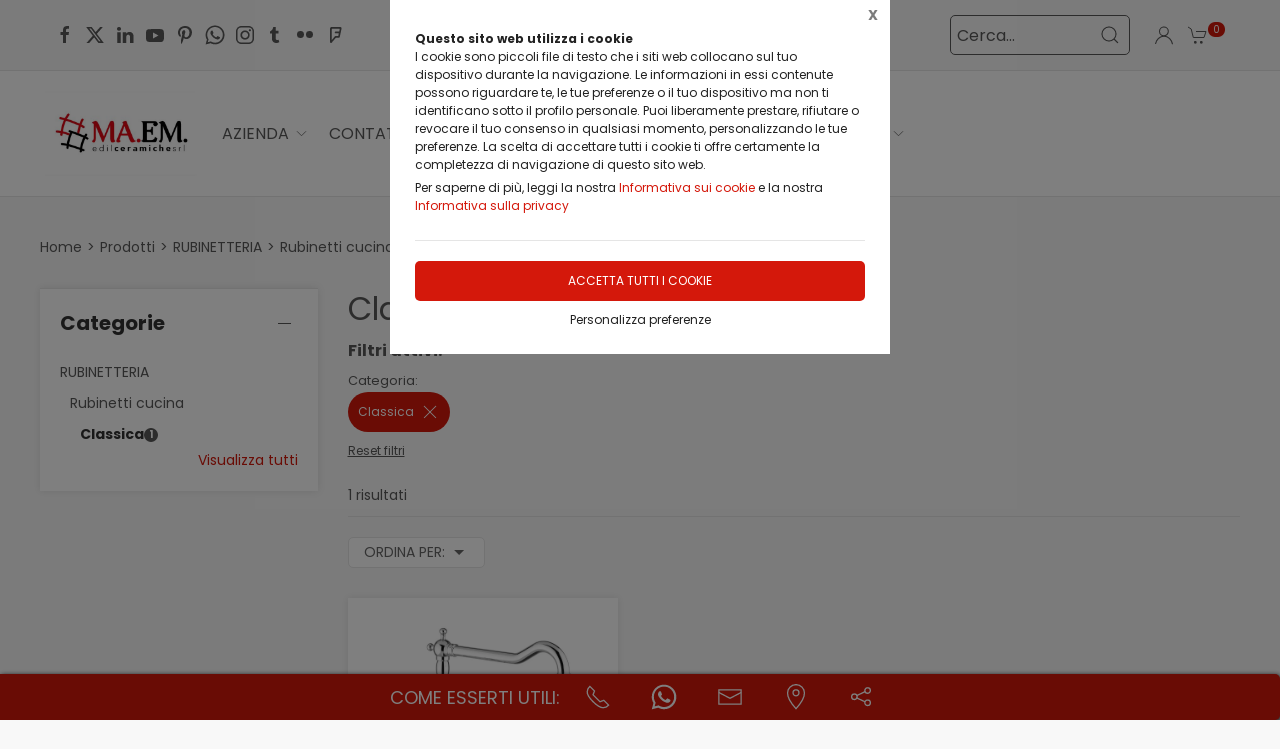

--- FILE ---
content_type: text/html;charset=UTF-8
request_url: https://maemsrl.it/prodotti/rubinetteria/rubinetti-cucina/classica/1406505,1014987,0,0
body_size: 22709
content:
<!DOCTYPE html>
<html lang="it">
<head>
	<!--
  ____                 _                  _   _      _   ____  _ _       
 / ___| _   _ _ __    / \   _ __  _ __   | \ | | ___| |_/ ___|(_) |_ ___ 
 \___ \| | | | '_ \  / _ \ | '_ \| '_ \  |  \| |/ _ \ __\___ \| | __/ _ \
  ___) | |_| | | | |/ ___ \| |_) | |_) | | |\  |  __/ |_ ___) | | ||  __/
 |____/ \__, |_| |_/_/   \_\ .__/| .__/  |_| \_|\___|\__|____/|_|\__\___|
        |___/              |_|   |_| -->
<meta name="referrer" content="always" />
<meta http-equiv="content-language" content="it" />
<meta http-equiv="Content-Type" content="text/html; charset=UTF-8" />
<meta name="robots" content="index,follow" />
<meta name="google-site-verification" content="O2YtfyP1nTZMKkTeEMsSlMNwq9SBG55OdpVeWTabr2w" />
<meta name="facebook-domain-verification" content="uwtl2faf0gyrhhbw50fhr8gwu4lo9o" />
<link rel="icon" href="//files.synapp.it/45146/foto/aziende/favicon/O/1601894724631_1543829817373_bozza_logo_n_O.png" />
<title>Classica - Prodotti - Catania</title>
	<link id="page-url-canonical" rel="canonical" href="https://maemsrl.it/prodotti/rubinetteria/rubinetti-cucina/classica/1406505,1014987,0,0"/>
	<meta property="og:url" content="https://maemsrl.it/prodotti/rubinetteria/rubinetti-cucina/classica/1406505,1014987,0,0"/>
	<meta property="og:title" content="Classica - Prodotti - Catania"/>
	<meta property="og:description" content="1 risultati per Classica"/>
		<meta name="description" content="1 risultati per Classica" />
	<link rel="dns-prefetch" href="files.synapp.it">
<link rel="preconnect" href="files.synapp.it">
<link rel="dns-prefetch" href="themes.synapp.it">
<link rel="preconnect" href="themes.synapp.it">

<meta name="viewport" content="width=device-width, initial-scale=1">
<script type="application/ld+json">{"@context":"http://schema.org","@type":"ItemList","numberOfItems":1,"url":"https://maemsrl.it/prodotti/rubinetteria/rubinetti-cucina/classica/1406505,1014987,0,0","ItemListElement":[{"@context":"http://schema.org","@type":"Product","name":"Rubinetto da cucina BUGNATESE PRICETON","url":"/prodotti/rubinetteria/rubinetti-cucina/classica/rubinetto-da-cucina-bugnatese-priceton/1406505,1084932","image":"https://files.synapp.it/45146/foto/prodotti/N/1643970234685_851-4_N.jpg/rubinetto-da-cucina-bugnatese-priceton.jpg","description":"Rubinetto monoforo per lavabo con doppia leva e bocca orientabile | Bugnatese Rubinetteria Princeton 834 Princeton Bugnatese dall\u0026rsquo;imponente eleganza e del perfetto stile Inglese trasformano un semplice rubinetto in un oggetto raffinato. Adatto per chi ama il relax e la serenit\u0026agrave; che questo stile riesce a trasmettere, senza che ne venga meno il piacere di vivere la stanza da bagno. Disponibile nelle colorazioni cromo, bronzo e oro. Questo rubinetto arreda ambienti classici e raffinati, donando un tocco di eleganza esclusiva, semplice e funzionale grazie anche alla bocca orientabile di 360\u0026deg; in ottone completa di aeratore anti-calcare CARATTERISTICHE: Marca: Bugnatese Rubinetteria Serie: Princeton Piletta di scarico con salterello \u0026Oslash;1\u0026quot;1/4 inclusa Flessibili inox di collegamento \u0026Oslash;3/8\u0026quot; inclusi\u0026nbsp; Kit di fissaggio incluso\u0026nbsp; Bocca orientabile di 360\u0026deg; Materiale: ottone Colore: scegliere il colore NOTE: Questo stile retr\u0026ograve; viene apprezzato da clienti che arredano la propria sala da bagno con stile moderno oppure classico, questo rubinetto viene realizzato in Italia con materiali di alta qualit\u0026agrave;. L\u0027azienda garantisce questo prodotto 5 anni dalla data dell\u0027acquisto, Si raccomanda la pulizia di questo prodotto senza l\u0027utilizzo di sostanze corrosive.","brand":{"@type":"Brand","name":"BUGNATESE"},"sku":"1084932","category":"RUBINETTERIA \u003e Rubinetti cucina \u003e Classica","mpn":"PRD-1084932","offers":{"@type":"Offer","price":154.0,"priceCurrency":"EUR","itemCondition":"https://schema.org/NewCondition","availability":"https://schema.org/LimitedAvailability","availableAtOrFrom":{"@type":"Place","name":"MA.EM. Edilceramiche srl","branchCode":"45146"},"shippingDetails":{"@type":"OfferShippingDetails","shippingRate":{"@type":"MonetaryAmount","value":24.0,"currency":"EUR"},"shippingDestination":[{"@type":"DefinedRegion","addressCountry":"IT"}]}},"position":1}]}</script>
	
<script type="application/ld+json">{"@context":"http://schema.org","@type":"BreadcrumbList","ItemListElement":[{"@type":"ListItem","position":1,"name":"Prodotti","item":"https://maemsrl.it/prodotti/1406505"},{"@type":"ListItem","position":2,"name":"RUBINETTERIA","item":"https://maemsrl.it/prodotti/rubinetteria/1406505,13886,0,0"},{"@type":"ListItem","position":3,"name":"Rubinetti cucina","item":"https://maemsrl.it/prodotti/rubinetteria/rubinetti-cucina/1406505,27303,0,0"}]}</script>
<style id="critical_css">
    
	#s4u-footer, #s4u-correlati, #nav-offcanvas, #cart-offcanvas { content-visibility: auto; contain-intrinsic-size: 1000px; }
	
	@media (min-width: 1200px) {
		.uk-width-1-3\@l {
		    width: calc(100% * 1 / 3.001);
		}
	}
	
	@media (min-width: 640px) {
		.uk-width-1-2\@s {
		    width: 50%;
		}
	}
	
	
	body { overflow-x: hidden;}
    .bar-call-to-action.s a { padding: 10px 15px; width: 26px; height: 26px;}
    #cookie-bar p { font-size: 12px !important; margin: 0px; margin-bottom: 5px;}
    
	.uk-breadcrumb { display: flex; flex-wrap: wrap; padding: 0; list-style: none; }
	/*.detail-breadcrumb .uk-breadcrumb { margin: 30px 0px !important; }*/
	.uk-breadcrumb>*>* { display: inline-block; font-size: .875rem; color: #535353; }
	.uk-breadcrumb>* { flex: none; }
	
	.s4u-main-menu a.uk-navbar-item.uk-link-muted.uk-icon{ padding: 0 10px;} 
	
	.uk-card-small.uk-card-body, .uk-card-small .uk-card-body { padding: 20px 20px; }
	
	.uk-navbar-dropdown { display: none; }
	.uk-navbar-dropdown.uk-open, .uk-dropdown.uk-open {display: block !important;}
	.uk-navbar { display: flex; position: relative; border-bottom: 1px solid #e5e5e5;}
	.uk-sticky .uk-navbar { border: none; }
	.uk-navbar-left, .uk-navbar-right, .uk-navbar-center, .uk-navbar-center-left>*, .uk-navbar-center-right>* { display: flex; align-items: center; }
	.uk-navbar-left, .uk-navbar-right, .uk-navbar-center:only-child { flex-wrap: wrap; }
	.uk-navbar-center:only-child { margin-left: auto; margin-right: auto; position: relative;}
	.uk-navbar-nav { display: flex; margin: 0; padding: 0; list-style: none; }
	.uk-navbar-nav>li>a, .uk-navbar-item, .uk-navbar-toggle { display: flex; justify-content: center;  align-items: center; box-sizing: border-box;  min-height: 80px; padding: 0 10px; font-size: .875rem; text-decoration: none; }
	.uk-navbar-nav>li>a { text-transform: uppercase; }
	#s4u-header { z-index: 981;}
	#s4u-header .uk-navbar-nav > li > a, #s4u-header .uk-navbar-item, #s4u-header .uk-navbar-toggle { font-size: 16px; min-height: 58px; }
	.uk-navbar-right { margin-left: auto; }
	
	.uk-navbar-nav>li>a, .uk-navbar-item, .uk-navbar-toggle { display: flex; justify-content: center; align-items: center;  box-sizing: border-box; min-height: 80px; padding: 0 10px; font-size: .875rem; font-family: Poppins,sans-serif; text-decoration: none;}
	
	.tm-shine { position: relative; overflow: hidden; }
	.uk-margin-small-top { margin-top: 10px !important; }
	[class*='uk-float-'] { max-width: 100%; }
	.uk-float-left { float: left; }
	.uk-iconnav { display: flex; flex-wrap: wrap; margin: 0; padding: 0; list-style: none; margin-left: -10px; }
	.uk-iconnav>* { padding-left: 10px; }
	*+.uk-margin { margin-top: 20px !important; }
	.uk-margin { margin-bottom: 20px; }
	.uk-margin-right { margin-right: 20px !important; }
	.uk-margin-small-right { margin-right: 10px !important; }
	.uk-margin-remove { margin: 0 !important;}
	.uk-search { display: inline-block; position: relative; max-width: 100%; margin: 0; }
	.uk-search-default .uk-search-icon { width: 40px;}
	.uk-search .uk-search-icon-flip { right: 0; left: auto; }
	.uk-search .uk-search-icon { position: absolute; top: 0; bottom: 0; left: 0; display: inline-flex; justify-content: center; align-items: center; color: #535353; }
	.uk-icon { margin: 0; border: none; border-radius: 0; overflow: visible; font: inherit; color: inherit; text-transform: none; padding: 0; background-color: transparent; display: inline-block; fill: currentcolor; line-height: 0; }
	.uk-search-input { padding-right: 30px; }
	.uk-search-default .uk-search-input { height: 40px; padding-left: 6px; padding-right: 30px !important; background: transparent; border: 1px solid #e5e5e5; }
	.uk-search-default .uk-search-icon-flip ~ .uk-search-input { padding-right: 40px; }
	.uk-search-input { box-sizing: border-box; margin: 0; border-radius: 0; font: inherit; overflow: visible; -webkit-appearance: none; vertical-align: middle; width: 100%; border: none; color: #666; }
	.uk-border-rounded { border-radius: 5px; }
	.uk-margin-medium-right {  margin-right: 40px !important; }
	.uk-flex-right { justify-content: flex-end; }
	
	.uk-grid { display: flex; flex-wrap: wrap; margin: 0; padding: 0; list-style: none; }
	
	.uk-grid+.uk-grid-collapse, .uk-grid+.uk-grid-row-collapse, .uk-grid-collapse>.uk-grid-margin, .uk-grid-row-collapse>.uk-grid-margin {
    margin-top: 0 !important; }
	[class*='uk-child-width']>* { box-sizing: border-box; width: 100%; }
	[class*='uk-width'] { box-sizing: border-box; width: 100%; max-width: 100%; }
	
	.uk-grid-collapse, .uk-grid-column-collapse { margin-left: 0; }
	.uk-grid-collapse>*, .uk-grid-column-collapse>* { padding-left: 0; }
	.uk-slideshow-items { position: relative; z-index: 0;  margin: 0; padding: 0; list-style: none; overflow: hidden; }

	.uk-slideshow-items>* { position: absolute; top: 0; left: 0; right: 0; bottom: 0; overflow: hidden; will-change: transform, opacity; touch-action: pan-y; }*/
	.tm-media-box-wrap { position: relative; height: 100%; margin: 0; }
	.tm-media-box-wrap>* { position: absolute;  top: 50%; left: 50%; transform: translate(-50%, -50%); display: block; max-width: 100%; max-height: calc(100%); }
	.uk-container { box-sizing: content-box; max-width: 1200px; margin-left: auto; margin-right: auto; padding-left: 15px; padding-right: 15px; }
	.uk-container-large {  max-width: 1600px; }
	
	#s4u-header-lingue a { color: #8f8f8f; display:inline-block; padding:4px;}
	#s4u-header-lingue a.s4u-current-lingua {
	    cursor: default;
	    font-weight: bold;
	    border: 1px solid #b0b0b0;
	    margin: 2px 0px;
	    padding: 0px 10px;
    	border-radius: 20px;
	    color: #535353;
	}
	#s4u-header-lingue { display: inline-block; margin-left: 30px; text-transform: uppercase; background: #fff; }

	.tm-product-card.tm-product-card-box .uk-card-media-top img, .s4u-widget .uk-slider-container .tm-product-card .tm-product-card-media img { height: 200px; object-position: top; display: inline-block;}
	#cookie-bar > div { margin: 0px auto; }
	.uk-search-default .uk-search-input { border: 1px solid #595959 !important;  }
	
	.uk-pagination .uk-active span {
		border-radius: 24px;
	    padding: 0px 10px;
	    border: 1px solid #595959;
	   	margin-top: -1px;
	   	margin-left: 12px;
	   	margin-right: -7px;
	}
	
	.uk-pagination { margin-left: 0px !important; }
	.uk-pagination>* { padding-left: 18px !important; }
	.uk-pagination .uk-active, .uk-pagination li:first-child { padding-left: 0px !important;}
	
	.uk-label.s4u-product-disponibilita { font-size: 10px; }
	.uk-dotnav>* { padding-bottom:12px;}
	
	.s4u-uk-card-body-overlay .uk-card { position: relative !important; }
	.s4u-uk-card-body-overlay .uk-card-body { position: absolute  !important; bottom: 0px; left:0; right:0; padding:10px; }
	.s4u-uk-card-body-overlay-background { display:none; opacity: 0.5; position:absolute; top:0; bottom:0; left:0; right:0; }
	.s4u-uk-card-body-overlay .s4u-uk-card-body-overlay-background { display: block; }
	.s4u-uk-card-body-overlay h3, .s4u-uk-card-body-overlay p, .s4u-uk-card-body-overlay span { position:relative; z-index:2;  }
	
	.uk-slidenav.uk-position-small { margin: 15px 0;}
	
	.s4u-active-prev-prev, .s4u-active-next-next, .uk-slider-nav.uk-dotnav li:nth-child(3) { opacity: .3; }
	.uk-slider-nav.uk-dotnav>*>*, .uk-slideshow-nav.uk-dotnav>*>* { background: #fff; border: 1px solid rgb(86 86 86); }
	.uk-slider .uk-dotnav>.uk-active > *, .uk-slideshow-nav.uk-dotnav > .uk-active > * { background-color: #ccc; border-color: #9c9c9c;}
	
	.s4u-active { opacity: 1 !important; }
	.s4u-active-prev, .s4u-active-next { opacity: .5 !important; }
	.uk-slider-nav.uk-dotnav, .uk-slideshow-nav.uk-dotnav { width: 110px; margin: 0 auto; overflow: hidden; flex-wrap: nowrap; justify-content:left !important; }
	.uk-slider-nav.uk-dotnav li, .uk-slideshow-nav.uk-dotnav li { display: inline-block; position: relative; left: 44px; transition: .2s transform,.2s left;}

	.s4u-widget-mappa .uk-container-xsmall .wdg-mappa{ padding:0px 7px; font-size: 13px; }
	.s4u-widget-mappa .uk-container-small .wdg-mappa { padding:0px 15px; font-size: 14px; }
	
	/*.uk-slider-items.uk-grid {
	    justify-content: center;
	}*/
	
	a.tm-media-box  { position: relative;}
	.s4u-icon-play-video { position: absolute; top: 50%; left: 50%; transform: translate(-50%, -50%); color: #fff !important; background: #000 !important; border-radius: 100% !important; }
	
	
	.s4u-widget-slider_banner .s4u-slide-desktop .uk-overlay {padding: 30px 50px 50px; margin: 60px; }
	.s4u-widget-slider_banner .s4u-slide-desktop .uk-overlay.uk-position-top-center, .s4u-widget-slider_banner .uk-overlay.uk-position-bottom-center { margin: 30px 0px; }
	.s4u-widget-slider_banner .s4u-slide-desktop .uk-overlay.uk-position-center{ margin: 0px; }
	.s4u-widget-slider_banner .s4u-slide-desktop .uk-overlay.uk-position-center-left, .s4u-widget-slider_banner .uk-overlay.uk-position-center-right { margin: 0px 60px; }
	
	
	.s4u-widget-slider_banner .s4u-slide-mobile .uk-overlay {padding: 30px 50px; margin: 0px; }
	
	
	.s4u-widget-slider_banner .uk-overlay p { line-height: 1.2em; }
	.s4u-widget-slider_banner .uk-overlay .uk-button { text-transform: inherit; }
	
	.uk-slideshow-items .uk-button-large {
	    padding: 5px 60px;
	    line-height: 53px;
	    font-size: 25px;
	}
	
	.uk-slideshow-items .uk-button-small {
	    padding: 0px 30px;
	    line-height: 38px;
	    font-size: 18px;
	}
	
	.s4u-widget-product-single .s4u-product-single {  margin: 0px auto;}
	.s4u-product-single { text-align: center; }
	.s4u-product-single .s4u-product-title { font-size: 44px; }
	.s4u-product-single .s4u-product-disponibilita { font-size: 20px; text-transform: lowercase; }
	.s4u-product-single .s4u-element-urgency span { font-size: 16px; text-transform: lowercase;}
	.s4u-product-single .tm-product-card-prices { font-size: 16px; }
	.s4u-product-single .tm-product-card-price { font-size: 45px; margin-bottom: 15px; }
	.s4u-product-single .uk-button-small {  padding: 14px 50px; font-size: 25px; border-radius: 30px; } 
	.s4u-product-single .s4u-product-media img { border-radius: 36px; }
	
	
	.s4u-product-double { text-align: center; }
	.s4u-product-double .s4u-product-title { font-size: 34px; }
	.s4u-product-double .s4u-product-disponibilita { font-size: 20px; text-transform: lowercase; }
	.s4u-product-double .s4u-element-urgency span { font-size: 16px; text-transform: lowercase;}
	.s4u-product-double .tm-product-card-prices { font-size: 16px; }
	.s4u-product-double .tm-product-card-price { font-size: 45px; }
	.s4u-product-double .uk-button-small {  padding: 14px 50px; font-size: 25px; border-radius: 30px; } 
	.s4u-product-double .s4u-product-media img { border-radius: 26px; }
	
	.s4u-widget.uk-padding.uk-padding-remove-horizontal.uk-padding-remove-bottom { padding-bottom: 0px !important; }
	.s4u-widget.uk-padding.uk-padding-remove-horizontal.uk-padding-remove-top { padding-top: 0px !important; }
	 
	
	@media (max-width: 640px) {
	  .s4u-product-single .s4u-product-title { font-size: 30px; }
	  .s4u-product-single .uk-button-small {  font-size: 18px; padding: 10px 40px; } 
	  .s4u-product-single .tm-product-card-price { font-size: 35px; }
	  .s4u-product-single .s4u-product-media img { border-radius: 26px; }
	  
	  .s4u-product-double { text-align: left !important; margin-bottom: 20px !important; border: 1px solid #ccc; padding: 10px !important; margin: 1% !important; border-radius: 10px; width: 48% !important; }
	  .s4u-product-double .s4u-product-title { font-size: 15px; font-weight: 500; }
	  .s4u-product-double .uk-button-small {  font-size: 12px; padding: 4px 8px; border-radius: 20px; } 
	  .s4u-product-double .tm-product-card-price { font-size: 20px; }
	  .s4u-product-double .s4u-product-media img  { border-radius: 12px;}
	  .s4u-product-double .s4u-product-disponibilita { font-size: 14px; text-transform: lowercase; }
	  .s4u-product-double .s4u-element-urgency span { font-size: 12px; text-transform: lowercase;}
	  
	  .s4u-widget-slider_banner .uk-overlay { padding: 20px 40px; margin: 20px; }
	  .s4u-widget-slider_banner .uk-overlay.uk-position-top-center, .s4u-widget-slider_banner .uk-overlay.uk-position-bottom-center { margin: 20px 0px; }
	  .s4u-widget-slider_banner .uk-overlay.uk-position-center{ margin: 0px; }
		  
	}
	
	@media (max-width: 480px) {
		.s4u-product-double .uk-button-small {  font-size: 10px; padding: 4px 8px; border-radius: 20px; }
	}
	
	@media (min-width: 640px) {
		.uk-container { padding-left: 30px; padding-right: 30px; }
	}
	@media (min-width: 960px){
		.uk-flex-center\@m { justify-content: center; }
		.uk-width-expand\@m { flex: 1; min-width: 1px; }
		.tm-product-info { min-width: 390px; border-top: none; border-left: 1px solid #E5E5E5; }
		.uk-width-2-5\@m { width: 40%;}
		.uk-width-1-4\@m { width: 25%; }
		.uk-container { padding-left: 40px;  padding-right: 40px; }
		.uk-hidden\@m { display: none !important; }
		.tm-filters.uk-offcanvas { position: static; display: block; }
		.tm-filters.uk-offcanvas .uk-offcanvas-bar { position: static; overflow: visible; width: auto; transform: none; background: none;}
		.uk-slider-items .tm-product-card.tm-product-card-box { margin-bottom: 20px;}
		
	    .tm-product-card.tm-product-card-box.tm-product-card-grid .uk-card {
	        flex-direction: column;
	        max-width: 300px;
	    }
	    
		
	}
	
	@media (min-width: 1280px){
		.s4u-widget.uk-padding { padding-top: 60px !important; padding-bottom: 60px !important;}
		.s4u-widget .uk-container { padding-left: 120px !important; padding-right: 120px !important;}
		.s4u-widget .uk-container.uk-padding-remove { padding:0px !important;}
		.s4u-widget-section.uk-padding-remove .uk-container.uk-padding-remove .s4u-wysiwyg.uk-padding { padding-left: 120px !important; padding-right: 120px !important;}
		.s4u-widget-section.uk-padding-remove .uk-card-media-right { padding-left: 0px !important;}
		.s4u-widget-section.uk-padding-remove .uk-grid>* { padding-left: 0px !important; }
	}
	
	@media (min-width: 1600px){
		.uk-width-1-5\@xl { width: 20%;}
	}
	@media (max-width: 375px) {
		.detail-breadcrumb .uk-breadcrumb { margin: 10px 0px !important;}
		/*.uk-slideshow-items { height: 206px;}*/
		/*#s4u-product-gallery { height: 206px; }*/
	}
	@media (max-width: 960px) {
		.uk-breadcrumb { overflow: auto; flex-wrap: nowrap; }
		#s4u-header-lingue { display: block; text-align: right; padding-right: 10px; margin: 0px;}
		#s4u-header-lingue a { padding: 3px 15px; font-size: 16px;}
		.uk-breadcrumb>li { display: inline !important; }
		.uk-dotnav>* {flex: none; padding-left: 12px;}
		
		.tm-product-card.tm-product-card-box:not(.tm-product-card-grid) .uk-card-media-top img, 
		.s4u-widget .uk-slider-container .tm-product-card:not(.tm-product-card-grid) .tm-product-card-media img { height: 120px;}
		
		.tm-product-card.tm-product-card-box.tm-product-card-grid .uk-card {
	        max-width: 360px;
	    }
	    
	    .tm-product-card.tm-product-card-grid {
	        align-items: center;
	    }
		
		.s4u-col-gallery, .tm-product-info { width: 100% !important;}
		.uk-width-3-4 { width: 75%;}
		.s4u-widget-schede-all {right: calc(50% - 56px);}
		#s4u-header-lingue { border-top: 1px solid #e5e5e5; border-bottom: 1px solid #e5e5e5; }
		.uk-button-large { padding: 0px 30px !important; }
		
		.product-single figure { margin-bottom:20px !important; }
		.s4u-widget.uk-padding { padding-top: 40px !important; padding-bottom: 40px !important;}
		
	}
	</style>
	<link rel="preload" href="//themes.synapp.it/flex/assets/css/tema1/style.css?v=2.8.20250423.01" as="style" crossorigin />
	<link rel="stylesheet" type="text/css" media="all" href="//themes.synapp.it/flex/assets/css/tema1/style.css?v=2.8.20250423.01" crossorigin />
	
	
	<!-- FONT -->
			<!-- 
			<link rel="preconnect" href="https://fonts.googleapis.com"> -->
			<link rel="preconnect" href="https://fonts.gstatic.com" crossorigin>
			
			<!-- link href="//files.synapp.it/font.css" rel="stylesheet"/ -->
			<link rel="preload" href="https://fonts.gstatic.com/s/poppins/v22/pxiEyp8kv8JHgFVrJJnecnFHGPezSQ.woff2" crossorigin as="font">
			<link rel="preload" href="https://fonts.gstatic.com/s/poppins/v22/pxiEyp8kv8JHgFVrJJfecnFHGPc.woff2" crossorigin as="font">
			<link rel="preload" href="https://fonts.gstatic.com/s/poppins/v22/pxiByp8kv8JHgFVrLCz7Z1JlFd2JQEl8qw.woff2" crossorigin as="font">
			<link rel="preload" href="https://fonts.gstatic.com/s/poppins/v22/pxiByp8kv8JHgFVrLCz7Z1xlFd2JQEk.woff2" crossorigin as="font">
			<style>
			@font-face {font-family:'Poppins';font-style:normal;font-weight:400;font-display:swap;src:url(https://fonts.gstatic.com/s/poppins/v22/pxiEyp8kv8JHgFVrJJnecnFHGPezSQ.woff2) format('woff2');unicode-range:U+0100-02BA, U+02BD-02C5, U+02C7-02CC, U+02CE-02D7, U+02DD-02FF, U+0304, U+0308, U+0329, U+1D00-1DBF, U+1E00-1E9F, U+1EF2-1EFF, U+2020, U+20A0-20AB, U+20AD-20C0, U+2113, U+2C60-2C7F, U+A720-A7FF;}
@font-face {font-family:'Poppins';font-style:normal;font-weight:400;font-display:swap;src:url(https://fonts.gstatic.com/s/poppins/v22/pxiEyp8kv8JHgFVrJJfecnFHGPc.woff2) format('woff2');unicode-range:U+0000-00FF, U+0131, U+0152-0153, U+02BB-02BC, U+02C6, U+02DA, U+02DC, U+0304, U+0308, U+0329, U+2000-206F, U+20AC, U+2122, U+2191, U+2193, U+2212, U+2215, U+FEFF, U+FFFD;}
@font-face {font-family:'Poppins';font-style:normal;font-weight:700;font-display:swap;src:url(https://fonts.gstatic.com/s/poppins/v22/pxiByp8kv8JHgFVrLCz7Z1JlFd2JQEl8qw.woff2) format('woff2');unicode-range:U+0100-02BA, U+02BD-02C5, U+02C7-02CC, U+02CE-02D7, U+02DD-02FF, U+0304, U+0308, U+0329, U+1D00-1DBF, U+1E00-1E9F, U+1EF2-1EFF, U+2020, U+20A0-20AB, U+20AD-20C0, U+2113, U+2C60-2C7F, U+A720-A7FF;}
@font-face {font-family:'Poppins';font-style:normal;font-weight:700;font-display:swap;src:url(https://fonts.gstatic.com/s/poppins/v22/pxiByp8kv8JHgFVrLCz7Z1xlFd2JQEk.woff2) format('woff2');unicode-range:U+0000-00FF, U+0131, U+0152-0153, U+02BB-02BC, U+02C6, U+02DA, U+02DC, U+0304, U+0308, U+0329, U+2000-206F, U+20AC, U+2122, U+2191, U+2193, U+2212, U+2215, U+FEFF, U+FFFD;}
</style>
			<style id="custom_theme">
		html, .uk-logo { font-family: 'Poppins', sans-serif !important; }
		.uk-h1, .uk-h2, .uk-h3, .uk-h4, .uk-h5, .uk-h6, .uk-heading-2xlarge, .uk-heading-large, .uk-heading-medium, .uk-heading-small, .uk-heading-xlarge, h1, h2, h3, h4, h5, h6, .s4u-main-menu a { font-family: 'Poppins', sans-serif !important; }
		/* Hover + Focus */
		.uk-navbar-dropdown-nav > li > a:hover,
		.uk-navbar-dropdown-nav > li > a:focus,
		.uk-navbar-nav>li:hover>a, .uk-navbar-nav>li>a:focus, .uk-navbar-nav>li>a.uk-open,
		a, a:hover, .uk-link,
		.uk-text-meta,
		.tm-product-card-sale,
		a.uk-link-heading:hover, .uk-link-heading a:hover, .uk-link-toggle:hover .uk-link-heading, .uk-link-toggle:focus .uk-link-heading, .s4u-button-inverse,
		#s4u-header-lingue a:hover { color:  #D4180B; }
		.uk-text-primary { color:  #D4180B !important; }
		.uk-light .uk-button-primary, .uk-section-primary:not(.uk-preserve-color) .uk-button-primary, .uk-section-secondary:not(.uk-preserve-color) .uk-button-primary, .uk-tile-primary:not(.uk-preserve-color) .uk-button-primary, .uk-tile-secondary:not(.uk-preserve-color) .uk-button-primary, .uk-card-primary.uk-card-body .uk-button-primary, .uk-card-primary>:not([class*='uk-card-media']) .uk-button-primary, .uk-card-secondary.uk-card-body .uk-button-primary, .uk-card-secondary>:not([class*='uk-card-media']) .uk-button-primary, .uk-overlay-primary .uk-button-primary,
		.uk-background-primary,
		.uk-button-primary,
		.uk-section-primary,
		.uk-badge1,
		.uk-button-primary:hover,
		.uk-button-primary,
		.s4u-ecommerce-cart-ajax-count.uk-badge { background-color: #D4180B; color: #fff !important; }
		.tm-variations>.uk-active>a,
		.uk-input:focus, .s4u-button-inverse{ border-color: #D4180B; }
		.s4u-button-inverse {background: transparent;}
		.uk-button-medium {
		    padding: 10px 15px;
		    line-height: 25px;
		}
		
		#s4u-popup-button svg, #s4u-popup-button-desktop svg, #s4u-popup-button-mobile svg { fill: #fff !important;}

		
		
		
		.tm-variations>.uk-active>a {color: #666; border: 2px solid #D4180B;}
		.uk-button-default { color: #333;}
		.uk-button-default:hover { color: #333; border: 1px solid #333;}
		.s4u-widget-section .uk-button-default, .s4u-widget-slider .uk-button-default, .s4u-widget-form .uk-button-default, .s4u-widget-slider_banner .uk-button-default { color: #fff !important; font-weight: bold; border: 1px solid #fff; }
		
		.s4u-wysiwyg .uk-slider { padding: 0px;}
		.s4u-wysiwyg .uk-slider-items > div {
			 background: #D4180B10;
			 border: 4px solid #fff;
			 padding-left: 0px;
		}
		.s4u-wysiwyg .uk-slider .uk-card {
		    margin: 16px;
		    border-radius: 10px;
		    background: #fff;
		}
		
		
		.s4u-wysiwyg .uk-slider .uk-grid {
		    margin-left: 0px;
		}
		
		.s4u-wysiwyg .uk-accordion { padding: 5px;}
		
		.s4u-prodotto-informazioni  { margin-bottom: 15px; }
		.s4u-prodotto-informazioni .uk-accordion { margin: 5px 0px; }
		.s4u-prodotto-informazioni .uk-accordion li .uk-accordion-title, .s4u-wysiwyg .uk-accordion > li .uk-accordion-title { border-radius: 10px; border-bottom: none; background: transparent !important;}
		.s4u-prodotto-informazioni .uk-accordion li, .s4u-wysiwyg .uk-accordion > li {
		    margin-bottom: 14px !important;
		    border-radius: 10px;
		    border: none;
		    background: #D4180B10;
		}
		
		.s4u-prodotto-informazioni .uk-accordion .uk-accordion-content, .s4u-wysiwyg .uk-accordion .uk-accordion-content {
		    margin: 0px;
		    padding: 0px 20px !important;
		    background: transparent !important;
		}
		
		.s4u-prodotto-informazioni .s4u-accordion-title .uk-accordion-title { cursor:auto;} 
		.s4u-prodotto-informazioni .s4u-accordion-no-icon .uk-accordion-title::before {
			background: none; display: none;
		}
		.s4u-prodotto-informazioni .uk-accordion-title { padding: 12px; font-weight: normal; padding: 10px;}
		.s4u-prodotto-informazioni .uk-accordion { margin: 3px 0px; }
		.s4u-prodotto-informazioni .uk-accordion li { margin-bottom: 0px !important; }
		
		.s4u-product-double { max-width: 640px; }
		.s4u-product-double.tm-product-card.tm-product-card-box .uk-card-media-top img { height: 450px; max-height: 450px; object-fit: contain; object-position: top;}
		.s4u-product-double .tm-product-card-title { font-size: 24px;}
		.s4u-product-double .uk-card { display: block !important;  }
		
		.s4u-product-double .tm-media-box { padding: 0px;}
		.s4u-product-double .uk-label.s4u-product-disponibilita { font-size: 13px;}
		
		@media (max-width: 1280px) {
			.s4u-product-double.tm-product-card.tm-product-card-box .uk-card-media-top img  { height: 350px; }
		}
		
		@media (max-width: 960px) {
			.s4u-product-double.tm-product-card.tm-product-card-box .uk-card-media-top img  { height: 250px; }
		}
		
		@media (max-width: 640px) {
			.s4u-product-double  { margin-bottom: 20px !important; }
		}
		

		
		
		</style>
	<link rel="preload" href="//themes.synapp.it/flex/assets/js/uikit.min.js" as="script" crossorigin />
	<link rel="preload" href="//themes.synapp.it/flex/assets/js/uikit-icons.min.js" as="script" crossorigin />
	<style id="s4u_css">
/* Datepicker.js - https://github.com/qodesmith/datepicker */
.qs-datepicker-container{font-size:1rem;font-family:sans-serif;color:#000;position:absolute;width:15.625em;display:-webkit-box;display:-ms-flexbox;display:flex;-webkit-box-orient:vertical;-webkit-box-direction:normal;-ms-flex-direction:column;flex-direction:column;z-index:9001;-webkit-user-select:none;-moz-user-select:none;-ms-user-select:none;user-select:none;border:1px solid grey;border-radius:.26392em;overflow:hidden;background:#fff;-webkit-box-shadow:0 1.25em 1.25em -.9375em rgba(0,0,0,.3);box-shadow:0 1.25em 1.25em -.9375em rgba(0,0,0,.3)}.qs-datepicker-container *{-webkit-box-sizing:border-box;box-sizing:border-box}.qs-datepicker-container.qs-centered{position:fixed;top:50%;left:50%;-webkit-transform:translate(-50%,-50%);-ms-transform:translate(-50%,-50%);transform:translate(-50%,-50%)}.qs-datepicker-container.qs-hidden{display:none}.qs-datepicker .qs-overlay{position:absolute;top:0;left:0;background:rgba(0,0,0,.75);color:#fff;width:100%;height:100%;padding:.5em;z-index:1;opacity:1;-webkit-transition:opacity .3s;transition:opacity .3s;display:-webkit-box;display:-ms-flexbox;display:flex;-webkit-box-orient:vertical;-webkit-box-direction:normal;-ms-flex-direction:column;flex-direction:column}.qs-datepicker .qs-overlay.qs-hidden{opacity:0;z-index:-1}.qs-datepicker .qs-overlay .qs-overlay-year{background:rgba(0,0,0,0);border:none;border-bottom:1px solid #fff;border-radius:0;color:#fff;font-size:.875em;padding:.25em 0;width:80%;text-align:center;margin:0 auto;display:block}.qs-datepicker .qs-overlay .qs-overlay-year::-webkit-inner-spin-button{-webkit-appearance:none}.qs-datepicker .qs-overlay .qs-close{padding:.5em;cursor:pointer;position:absolute;top:0;right:0}.qs-datepicker .qs-overlay .qs-submit{border:1px solid #fff;border-radius:.26392em;padding:.5em;margin:0 auto auto;cursor:pointer;background:hsla(0,0%,50.2%,.4)}.qs-datepicker .qs-overlay .qs-submit.qs-disabled{color:grey;border-color:grey;cursor:not-allowed}.qs-datepicker .qs-overlay .qs-overlay-month-container{display:-webkit-box;display:-ms-flexbox;display:flex;-ms-flex-wrap:wrap;flex-wrap:wrap;-webkit-box-flex:1;-ms-flex-positive:1;flex-grow:1}.qs-datepicker .qs-overlay .qs-overlay-month{display:-webkit-box;display:-ms-flexbox;display:flex;-webkit-box-pack:center;-ms-flex-pack:center;justify-content:center;-webkit-box-align:center;-ms-flex-align:center;align-items:center;width:33.33333%;cursor:pointer;opacity:.5;-webkit-transition:opacity .15s;transition:opacity .15s}.qs-datepicker .qs-overlay .qs-overlay-month.active,.qs-datepicker .qs-overlay .qs-overlay-month:hover{opacity:1}.qs-datepicker .qs-controls{width:100%;display:-webkit-box;display:-ms-flexbox;display:flex;-webkit-box-pack:justify;-ms-flex-pack:justify;justify-content:space-between;-webkit-box-align:center;-ms-flex-align:center;align-items:center;-webkit-box-flex:1;-ms-flex-positive:1;flex-grow:1;-ms-flex-negative:0;flex-shrink:0;background:#d3d3d3;-webkit-filter:blur(0);filter:blur(0);-webkit-transition:-webkit-filter .3s;transition:-webkit-filter .3s;transition:filter .3s;transition:filter .3s,-webkit-filter .3s}.qs-datepicker .qs-controls.qs-blur{-webkit-filter:blur(5px);filter:blur(5px)}.qs-datepicker .qs-arrow{height:1.5625em;width:1.5625em;position:relative;cursor:pointer;border-radius:.26392em;-webkit-transition:background .15s;transition:background .15s}.qs-datepicker .qs-arrow:hover{background:rgba(0,0,0,.1)}.qs-datepicker .qs-arrow:hover.qs-left:after{border-right-color:#000}.qs-datepicker .qs-arrow:hover.qs-right:after{border-left-color:#000}.qs-datepicker .qs-arrow:after{content:"";border:.39062em solid rgba(0,0,0,0);position:absolute;top:50%;-webkit-transition:border .2s;transition:border .2s}.qs-datepicker .qs-arrow.qs-left:after{border-right-color:grey;right:50%;-webkit-transform:translate(25%,-50%);-ms-transform:translate(25%,-50%);transform:translate(25%,-50%)}.qs-datepicker .qs-arrow.qs-right:after{border-left-color:grey;left:50%;-webkit-transform:translate(-25%,-50%);-ms-transform:translate(-25%,-50%);transform:translate(-25%,-50%)}.qs-datepicker .qs-month-year{font-weight:700;-webkit-transition:border .2s;transition:border .2s;border-bottom:1px solid rgba(0,0,0,0);cursor:pointer}.qs-datepicker .qs-month-year:hover{border-bottom:1px solid grey}.qs-datepicker .qs-month-year:active:focus,.qs-datepicker .qs-month-year:focus{outline:none}.qs-datepicker .qs-month{padding-right:.5ex}.qs-datepicker .qs-year{padding-left:.5ex}.qs-datepicker .qs-squares{display:-webkit-box;display:-ms-flexbox;display:flex;-ms-flex-wrap:wrap;flex-wrap:wrap;padding:.3125em;-webkit-filter:blur(0);filter:blur(0);-webkit-transition:-webkit-filter .3s;transition:-webkit-filter .3s;transition:filter .3s;transition:filter .3s,-webkit-filter .3s}.qs-datepicker .qs-squares.qs-blur{-webkit-filter:blur(5px);filter:blur(5px)}.qs-datepicker .qs-square{width:14.28571%;height:1.5625em;display:-webkit-box;display:-ms-flexbox;display:flex;-webkit-box-align:center;-ms-flex-align:center;align-items:center;-webkit-box-pack:center;-ms-flex-pack:center;justify-content:center;cursor:pointer;-webkit-transition:background .1s;transition:background .1s;border-radius:.26392em}.qs-datepicker .qs-square.qs-current{font-weight:700}.qs-datepicker .qs-square.qs-current span{text-decoration:underline}.qs-datepicker .qs-square.qs-active{background:#add8e6}.qs-datepicker .qs-square.qs-range-date-start:not(.qs-range-date-6){border-top-right-radius:0;border-bottom-right-radius:0}.qs-datepicker .qs-square.qs-range-date-middle{background:#d4ebf2}.qs-datepicker .qs-square.qs-range-date-middle:not(.qs-range-date-0):not(.qs-range-date-6){border-radius:0}.qs-datepicker .qs-square.qs-range-date-middle.qs-range-date-0{border-top-right-radius:0;border-bottom-right-radius:0}.qs-datepicker .qs-square.qs-range-date-end:not(.qs-range-date-0),.qs-datepicker .qs-square.qs-range-date-middle.qs-range-date-6{border-top-left-radius:0;border-bottom-left-radius:0}.qs-datepicker .qs-square.qs-disabled span{opacity:.2}.qs-datepicker .qs-square.qs-empty{cursor:default}.qs-datepicker .qs-square.qs-disabled{cursor:not-allowed}.qs-datepicker .qs-square.qs-day{cursor:default;font-weight:700;color:grey}.qs-datepicker .qs-square:not(.qs-empty):not(.qs-disabled):not(.qs-day):not(.qs-active):hover{background:orange}.qs-datepicker .qs-event{position:relative}.qs-datepicker .qs-event:after{content:"";position:absolute;width:.46875em;height:.46875em;border-radius:50%;background:#07f;bottom:0;right:0}.qs-datepicker .qs-event.qs-disabled:after,.qs-datepicker .qs-event.qs-empty:after{background:#cce4ff}

/*s4u*/
.star-ranking { font-size: 0; white-space: nowrap; display: inline-block; width: 150px; height: 30px; overflow: hidden; position: relative; background: url('[data-uri]'); background-size: contain;}
.star-ranking i { opacity: 0; position: absolute; left: 0; top: 0; height: 100%; width: 20%; z-index: 1; background: url('[data-uri]'); background-size: contain;
}
.star-ranking input { -moz-appearance: none; -webkit-appearance: none; opacity: 0; display: inline-block; width: 20% !important; height: 100%; margin: 0; padding: 0; z-index: 2; position: relative; }
.star-ranking input:hover + i,
.star-ranking input:checked + i { opacity: 1; }
.star-ranking i ~ i { width: 40%;}
.star-ranking i ~ i ~ i { width: 60%;}
.star-ranking i ~ i ~ i ~ i { width: 80%;}
.star-ranking i ~ i ~ i ~ i ~ i { width: 100%;}
*[class^="star-ranking-"], *[class*=" star-ranking-"]{ background-image:url(/common/media/ranking.png); background-repeat: no-repeat; width: 90px; height: 18px; display:inline-block; }
.star-ranking-0 { background-position: 0px 0px; }
.star-ranking-25 { background-position: 0 -18px; }
.star-ranking-50 { background-position: 0 -36px; }
.star-ranking-75 { background-position: 0 -54px; }
.star-ranking-100 { background-position: 0 -72px; }
.star-ranking-125 { background-position: 0 -90px; }
.star-ranking-150 { background-position: 0 -108px; }
.star-ranking-175 { background-position: 0 -126px; }
.star-ranking-200 { background-position: 0 -144px; }
.star-ranking-225 { background-position: 0 -162px; }
.star-ranking-250 { background-position: 0 -180px; }
.star-ranking-275 { background-position: 0 -198px; }
.star-ranking-300 { background-position: 0 -216px; }
.star-ranking-325 { background-position: 0 -234px; }
.star-ranking-350 { background-position: 0 -252px; }
.star-ranking-375 { background-position: 0 -270px; }
.star-ranking-400 { background-position: 0 -288px; }
.star-ranking-425 { background-position: 0 -306px; }
.star-ranking-450 { background-position: 0 -324px; }
.star-ranking-475 { background-position: 0 -342px; }
.star-ranking-500 { background-position: 0 -360px; }

.s4u-text-toogle { position: relative; max-height: 320px; overflow: hidden !important;}
.s4u-text-toogle .s4u-text-toogle-more { display: none; position: absolute; z-index: 10; bottom: 0; left: 0; right: 0; }
.s4u-text-toogle .s4u-text-toogle-more:after { content:' '; height:40px; position: absolute; top: -40px; width: 100%; left: 0; z-index: 10; background: linear-gradient(0deg, rgba(255,255,255,.8) 10%, rgba(255,255,255,.8) 30%, rgba(255,255,255,0.4) 50%); }
.s4u-text-toogle .s4u-text-toogle-more .down { background: #fff;  display: block; cursor: pointer; }
.s4u-text-toogle .s4u-text-toogle-more .up { background: #fff;  display: none; cursor: pointer; }

.s4u-text-toogle.open { max-height: none; }
.s4u-text-toogle.open .s4u-text-toogle-more:before { background: none; }
.s4u-text-toogle.open .s4u-text-toogle-more { display: block; }
.s4u-text-toogle.open .s4u-text-toogle-more .down { display: none; }
.s4u-text-toogle.open .s4u-text-toogle-more .up { display: block; }
</style>

<script>
analytics_storage = 'denied';
ad_storage = 'denied';
ad_user_data = 'denied';
ad_personalization = 'denied';
window.dataLayer = window.dataLayer || [];
function gtag(){dataLayer.push(arguments);}
</script>
<!-- Google Analytics azienda -->
<script async src="https://www.googletagmanager.com/gtag/js?id=G-2MLK3EL36P"></script>
<script>
	gtag('js', new Date());
	gtag('set', 'url_passthrough', true);
	gtag('consent', 'default', { 'analytics_storage': analytics_storage, 'ad_storage': ad_storage, 'ad_user_data': ad_user_data, 'ad_personalization': ad_personalization });
	
	gtag('config', 'G-2MLK3EL36P', { 'anonymize_ip': true });
	
	</script>
<!-- End Google Analytics azienda -->
</head>
<body style='overflow: hidden'> 
	
	<!-- COOKIE BAR -->
<div data-nosnippet id="cookie-bar" style="display:block; z-index:99999999; position:fixed; top:0; bottom:0; left: 0; right: 0; background: rgb(0 0 0 / 50%); overflow: hidden;" data-nosnippet>
	<div style="display: block; min-width: 280px; max-width:500px; position: relative;">
		<div style="background: #fff; color: #222; padding: 25px; font-size: 14px;">
			<div style="max-height:320px; overflow:auto;">
				
				<div id="cb-prima-informativa" style="display:block;">
					<p><p><b>Questo sito web utilizza i cookie</b><br />
I cookie sono piccoli file di testo che i siti web collocano sul tuo dispositivo durante la navigazione. Le informazioni in essi contenute possono riguardare te, le tue preferenze o il tuo dispositivo ma non ti identificano sotto il profilo personale. Puoi liberamente prestare, rifiutare o revocare il tuo consenso in qualsiasi momento, personalizzando le tue preferenze. La scelta di accettare tutti i cookie ti offre certamente la completezza di navigazione di questo sito web.</p>
</p>
				</div>
				
				<div id="cb-seconda-informativa" style="display:none;">
					<p><b>Gestione preferenze dei cookie</b></p>
<p>Puoi liberamente prestare a tuo piacere, rifiutare o revocare il tuo consenso in qualsiasi momento.<br/>
La scelta di accettare tutti i cookie ti offre, certamente, la completezza di navigazione di questo sito web.</p></div>
				<p>Per saperne di più, leggi la nostra <a rel="nofollow noopener" target="_blank" href="//maemsrl.it/cookies.htm">Informativa sui cookie</a> e la nostra <a rel="nofollow noopener" target="_blank" href="//maemsrl.it/privacy.htm">Informativa sulla privacy</a></p>
				
				<form id="cb-form" style="display:none;">
					<hr/>
					<input type="hidden" id="cAnalyticsInit" value="false" />
					<input type="hidden" id="cProfilazioneInit" value="false" />
					<ul style="margin-top: 0px; margin-bottom: 0px;" uk-accordion>
					    <li style="border-bottom: none;">
					        <label style="float: left;"><span uk-icon="icon: check"></span> Cookie necessari</label>
					        <a style="background: none;" class="uk-accordion-title" href="#"></a>
					        <div class="uk-accordion-content" style="margin-top: 0px; padding: 5px 20px;">
					            <p><p>Questi cookie sono essenziali per la navigazione nel sito web e per l'utilizzo delle sue funzioni come ad esempio, l'impostazione delle preferenze, sistemi di sicurezza etc.. Il sito web non pu&ograve; funzionare correttamente senza questi cookie.</p>
</p>
					            <p><a rel="nofollow noopener" target="_blank" href="//maemsrl.it/cookies.htm">Vedi informativa estesa</a></p>
					        </div>
					    </li>
					    <li style="border-bottom: none;"><label style="float: left;"><input  id="cAnalytics" class="uk-checkbox" type="checkbox" name="cAnalytics" value="true" />&nbsp;Cookie statistica</label>
					        <a style="background: none;" class="uk-accordion-title" href="#"></a>
					        <div class="uk-accordion-content" style="margin-top: 0px; padding: 5px 20px;">
					        		<p><p>I cookie statistici ci aiutano a capire come i visitatori interagiscono con il sito raccogliendo e trasmettendo informazioni anonime agli strumenti di rilevamento.</p>
</p>
					        		<p><a rel="nofollow noopener" target="_blank" href="//maemsrl.it/cookies.htm">Vedi informativa estesa</a></p>
					        </div>
					    </li>
					    <li style="border-bottom: none;"><label style="float: left;"><input  id="cProfilazione" class="uk-checkbox" type="checkbox" name="cProfilazione" value="true" />&nbsp;Cookie marketing</label>
					        <a style="background: none;" class="uk-accordion-title" href="#"></a>
					        <div class="uk-accordion-content" style="margin-top: 0px; padding: 5px 20px;">
					            <p><p>I 'cookie per il marketing', solitamente, aiutano a profilare le abitudini di navigazione sul web e a comprendere l'utilizzo che fai del nostro sito con il tuo dispositivo. A tale scopo, eventuali azioni promozionali o informative potrebbero piazzare o riconoscere un cookie univoco all'interno del tuo browser (per esempio usando i pixel tag).</p>
</p>
					            <p><a rel="nofollow noopener" target="_blank" href="//maemsrl.it/cookies.htm">Vedi informativa estesa</a></p>
					        </div>
					    </li>
					</ul>
					
				</form>
			</div>
			
			
			<hr/>
			<a href="javascript:;" style="font-size: 12px;" class="uk-button uk-width-1-1@s uk-margin-small-bottom uk-button-primary cb-all">Accetta tutti i cookie</a>
			<button id="cb-custom-save" style="display:none; font-size: 12px;" class="uk-button uk-width-1-1@s uk-margin-small-bottom uk-button-default" type="button">Acconsenti ai selezionati</button>
			<a id="cb-custom" href="javascript:;" style="display:block; color: #222; font-size: 12px; text-align:center;" class="_uk-button _uk-width-1-1@s _uk-margin-small-bottom _uk-button-default">Personalizza preferenze</a>
			<a style="color: #7c7c7c; position:absolute; top: 0px; right: 0px; padding: 5px 12px; border-radius: 100%; font-weight: bold;" href="javascript:;" class="cb-close">X</a>
		</div>
	</div>
</div>
<!-- 
<a href="javascript:;" style="position: fixed; bottom: 46px; left: 0px; padding: 5px; border-top-right-radius: 5px;z-index:980" id="cookie-settings" class="uk-button-primary"><span uk-icon="icon: cog"></span>&nbsp;Cookie</a>
 -->

<div data-nosnippet id="cb-alert" style="text-align: center;border-top: 1px solid rgb(204, 204, 204);z-index: 1000;padding: 10px;background: rgb(112 112 112);color: rgb(244 244 244);position: fixed;bottom: 46px;left: 0px;right: 0px; padding: 30px 0px 10px; display:none">
<h3 style="color:#fff; margin-bottom: 7px;">HAI SCELTO DI RIFIUTARE I COOKIE</h3>
<p style="color:#fff; margin-top: 6px;">alcuni contenuti delle pagine potrebbero non essere più visibili.</p>
<a href="javascript:;" style="font-size: 12px; margin:17px;" class="uk-button uk-margin-small-bottom uk-button-light cb-all-alert">Accetta i cookie e rendi completo il sito</a>
<a style="display: block;margin-top: 10px;margin-bottom: 20px;color: #fff;text-decoration: underline;" href="javascript:;" class="cb-close-alert">Continua con alcuni contenuti non visibili</a>
</div>

<script>
document.addEventListener('click', function (e) {
	if (e.target.matches('.cb-all')) updateConsent('all');
	if (e.target.matches('.cb-all-alert')) updateConsent('all');
	if (e.target.matches('#cb-custom')) updateConsent('custom');
	if (e.target.matches('#cb-custom-save')) updateConsent('custom-save');
	if (e.target.matches('.cb-close')) updateConsent('close');
	if (e.target.matches('.cb-close-alert')) updateConsent('close-alert');
	if (e.target.matches('#cookie-settings')) {
		document.getElementById("cookie-bar").style.display = "block";
		document.getElementsByTagName("html")[0].style.overflow = "hidden";
	}
});

if (window.location !== window.parent.location) {
	document.getElementById("cookie-bar").style.display = "none";
	document.getElementsByTagName("html")[0].style.overflow = "auto";
}
</script>
<!-- END COOKIE BAR -->
<!-- START MENU TOP -->
	<header id="s4u-header"  uk-sticky="show-on-up: true; animation: uk-animation-slide-top;">
	<style>.uk-navbar-dropdown-nav { display: none; } .uk-navbar-dropdown.uk-open .uk-navbar-dropdown-nav{ display: flex; }</style>	
<div id="header-1" class="uk-visible@m">	
	<div class="uk-navbar-container">
		
		<!-- START TOPBAR -->
		<div id="topbar" class="uk-background-muted uk-padding-small s4u-header-no-sticky">
			<div class="uk-container uk-container-large">
			
				<!-- SOCIAL -->
					<ul class="uk-iconnav uk-width-1-3 uk-float-left uk-margin-small-top" data-s4u-type="social">
					<li><a aria-label="facebook" target="_blank" rel="nofollow noopener" href="https://www.facebook.com/Maemsrl/" title="facebook" uk-icon="facebook" uk-tooltip="pos:bottom"></a></li>
						<li><a aria-label="X" target="_blank" rel="nofollow noopener" href="https://twitter.com/EdilceramicheEm" title="X" class="uk-icon" uk-tooltip="pos:bottom">
								<svg width="20" height="20" viewBox="0 0 20 20"><path d="m15.08,2.1h2.68l-5.89,6.71,6.88,9.1h-5.4l-4.23-5.53-4.84,5.53H1.59l6.24-7.18L1.24,2.1h5.54l3.82,5.05,4.48-5.05Zm-.94,14.23h1.48L6,3.61h-1.6l9.73,12.71h0Z"></path></svg></a></li>
						
						<li><a aria-label="linkedin" target="_blank" rel="nofollow noopener" href="https://www.linkedin.com/feed/" title="linkedin" uk-icon="linkedin" uk-tooltip="pos:bottom"></a></li>
						<li><a aria-label="youtube" target="_blank" rel="nofollow noopener" href="https://www.youtube.com/channel/UC_Sn5bTviQX7UCAyYJKzmUw" title="youtube" uk-icon="youtube" uk-tooltip="pos:bottom"></a></li>
						<li><a aria-label="pinterest" target="_blank" rel="nofollow noopener" href="https://it.pinterest.com/ordinimaemct/" title="pinterest" uk-icon="pinterest" uk-tooltip="pos:bottom"></a></li>
						<li><a aria-label="whatsapp" rel="nofollow noopener" onclick="$('.s4u-whatsapp').trigger('click')" href="javascript:;" title="whatsapp" uk-icon="whatsapp" uk-tooltip="pos:bottom"></a></li>
						<li><a aria-label="instagram" target="_blank" rel="nofollow noopener" href="https://www.instagram.com/maemedilceramichesrl/" title="instagram" uk-icon="instagram" uk-tooltip="pos:bottom"></a></li>
						<li><a aria-label="tumblr" target="_blank" rel="nofollow noopener" href="https://maemsrl.blogspot.it/" title="tumblr" uk-icon="tumblr" uk-tooltip="pos:bottom"></a></li>
						<li><a aria-label="flickr" target="_blank" rel="nofollow noopener" href="https://www.houzz.it/pro/maemedilceramiche/__public" title="flickr" uk-icon="flickr" uk-tooltip="pos:bottom"></a></li>
						<li><a aria-label="foursquare" target="_blank" rel="nofollow noopener" href="https://it.foursquare.com/user/476703201" title="foursquare" uk-icon="foursquare" uk-tooltip="pos:bottom"></a></li>
						</ul>
				<div class="uk-float-right">
				
					<!-- SEARCH -->
						<form action="/search" class="uk-search uk-search-default" style="margin-right: 20px;">
							<input id="s4u-q" minlength="2" name="q" required="required" value="" class="uk-search-input uk-border-rounded" type="search" placeholder="Cerca..." autofocus>
							<button aria-label="Cerca" style="background: none; border: none; position: absolute;" type="submit" class="uk-search-icon-flip" uk-search-icon></button>
							<input name="IDClass" value="0" type="hidden" />
						</form>
					<!-- ACCOUNT -->
						<a aria-label="Area utente" style="width: 20px; height: 20px; display: inline-block;" class="uk-link-muted" title="Area utente" href="/site/user/login" uk-icon="user" uk-tooltip="pos:bottom"></a>
						<!-- CART-->
						<a aria-label="Carrello" class="uk-link-muted" style="margin-left: 10px;" href="#" title="Carrello" uk-toggle="target: #cart-offcanvas" onclick="return false" uk-tooltip="pos:bottom"><span style="width: 20px; height: 20px; display: inline-block;" uk-icon="cart"></span><span class="s4u-ecommerce-cart-ajax-count uk-badge">0</span></a>
					</div>
				
				<div class="uk-clearfix"></div>
			</div>
		</div>
		<!-- END TOPBAR -->
		<!-- START MAIN MENU -->
		<nav class="uk-container uk-container-large uk-navbar-container uk-navbar" uk-navbar>
		
			<div id="main-menu" class="uk-navbar-left">
				
				<span data-s4u-type="logo">
				<a aria-label="Logo MA.EM. Edilceramiche srl" class="uk-navbar-item uk-logo" style="margin: 20px 0px; display: block; height: 85px;" href="/"><img loading="lazy"  height="85px" src="//files.synapp.it/45146/foto/aziende/loghi/N/1543829817373_bozza_logo_N.jpg" alt="MA.EM. Edilceramiche srl" /></a>
				</span>
				<ul class="uk-navbar-nav s4u-main-menu" style="margin: 0px; padding: 0px;" data-s4u-type="menu-top">
						<li><a href="#">Azienda<span style="margin-left: 5px; width: 15px; height: 15px; display: inline-block;" uk-icon="icon: chevron-down; ratio: .75;"></span></a>
									
									<div uk-dropdown="cls-drop: uk-navbar-dropdown;  stretch: x; offset: 34;" class="uk-navbar-dropdown ">
								
									<!-- <div class="uk-navbar-dropdown" uk-dropdown="pos: bottom-left; cls-drop: uk-navbar-dropdown; stretch: x;"> -->
										<ul class="uk-grid uk-nav uk-navbar-dropdown-nav">
											<li><a href="/dove-siamo/1406509" target="">Dove siamo</a></li>
											<li><a href="/showroom/1406510" target="">Showroom</a></li>
											<li><a href="/servizi-ed-eventi/1866024" target="">Servizi ed Eventi</a></li>
											<li><a href="/video/1406507" target="">Video</a></li>
											</ul>
									</div>
								</li>
							<li><a href="/contatti/1406508" target="">Contatti</a></li>
							<li><a href="/prodotti/1406505" target="">Prodotti</a></li>
							<li><a href="/spedizioni-pagamenti/1866018" target="">Spedizioni e pagamenti</a></li>
							<li><a href="#">Guide e Consigli<span style="margin-left: 5px; width: 15px; height: 15px; display: inline-block;" uk-icon="icon: chevron-down; ratio: .75;"></span></a>
									
									<div uk-dropdown="cls-drop: uk-navbar-dropdown;  stretch: x; offset: 34;" class="uk-navbar-dropdown ">
								
									<!-- <div class="uk-navbar-dropdown" uk-dropdown="pos: bottom-left; cls-drop: uk-navbar-dropdown; stretch: x;"> -->
										<ul class="uk-grid uk-nav uk-navbar-dropdown-nav">
											<li><a href="/guide-consigli/1863989" target="">Guide e consigli</a></li>
											<li><a href="/video/1881949" target="">Video</a></li>
											</ul>
									</div>
								</li>
							</ul>
				</div>
		</nav>
		<!-- END MAIN MENU -->
	
	</div>
</div>
<!-- MOBILE -->
<div class="uk-hidden@m">

    <div class="s4u-main-menu">

	    <nav class="uk-navbar-container uk-navbar" uk-navbar="dropbar: true;">
	
	      <div class="uk-navbar-left">
	        <button aria-label="Menu" style="border: none; background: none; width:50px;" class="uk-navbar-toggle" uk-toggle="target: #nav-offcanvas" uk-navbar-toggle-icon></button>
	        <a  aria-label="Logo MA.EM. Edilceramiche srl" class="uk-navbar-item uk-logo uk-margin-xsmall-top" href="/"><img src="//files.synapp.it/45146/foto/aziende/loghi/N/1543829817373_bozza_logo_N.jpg" alt="MA.EM. Edilceramiche srl"></a>
	        </div>
	      <div class="uk-navbar-right">
	
	          <!-- SEARCH -->
				<a aria-label="cerca" style="width: 40px; height: 20px; padding: 0 10px;" class="uk-navbar-toggle tm-navbar-button" href="#" uk-search-icon></a>
				<div id="nav-search-mobile" class="uk-navbar-dropdown uk-padding-small uk-margin-remove" uk-drop="mode: click; cls-drop: uk-navbar-dropdown; boundary: !nav; boundary-align: true; pos: bottom-justify; flip: x">
				  <div class="uk-container">
				    <div class="uk-grid uk-grid-small uk-flex-middle">
				      <div class="uk-width-expand">
				        <form id="s4u-mobile-search" action="/search" class="uk-search uk-search-navbar uk-width-1-1">
				          <input id="s4u-mobile-q"  minlength="2" name="q" required="required" value="" class="uk-search-input" type="search" placeholder="Cerca..." autofocus>
				          <button style="background: none; border: none; position: absolute;" type="submit" class="uk-search-icon-flip" uk-search-icon></button>
				          <input name="IDClass" value="0" type="hidden" />
				        </form>
				      </div>
				      <div class="uk-width-auto"><a class="uk-navbar-dropdown-close" href="#" uk-close></a></div>
				    </div>
				  </div>
				</div>
				<!-- ACCOUNT -->
				<a aria-label="Area utente login" style="width: 40px; height: 20px; padding: 0 10px;" class="uk-navbar-item uk-link-muted" title="Area utente" href="/site/user/login" uk-icon="user" uk-tooltip="pos:bottom"></a>
				<!-- CART-->
			<a aria-label="Mostra carrello" style="padding: 0 10px;" class="uk-navbar-item uk-link-muted" href="#" uk-toggle="target: #cart-offcanvas" onclick="return false"><span style="width: 20px; height: 20px; display: inline-block;" uk-icon="cart"></span><span class="s4u-ecommerce-cart-ajax-count uk-badge">0</span></a>
			<div class="uk-clearfix"></div>
			
	      </div>
	    </nav>
	    
	    </div>
</div></header>
	<!-- END MENU TOP -->
	
	<!-- START S4U MAIN -->
	<main id="s4u-main" data-s4u-modulo-id="1406505" data-s4u-servizio-id="7" data-s4u-scheda-id="0"><style> 
.uk-button-default { color: #666 !important; background: #fff !important;}
#s4u-nav-grid #s4u-label-order { margin-top: 10px; border-top: 1px solid #e5e5e5; margin-left: -20px; margin-right: -20px; padding: 20px; margin-bottom: -20px;}
#s4u-nav-box {margin-top: 0px; }
#s4u-nav-box #s4u-label-order { margin-top: 10px; border-top: 1px solid #e5e5e5; margin-left: -0px; margin-right: 0px; padding: 20px 0px; margin-bottom: -20px;}
</style>
<section class="uk-section uk-section-small">
	<div class="uk-container uk-container-large">
		<div class="uk-grid uk-grid-medium uk-child-width-1-1">
			<div style="text-align: center;">
	<ul class="uk-breadcrumb" style="overflow: auto; flex-wrap: nowrap;">
		<li><a href="/">Home</a></li>
		<li>
			<a href="/prodotti/1406505">Prodotti</a>
			</li>
			<li>
			<a href="/prodotti/rubinetteria/1406505,13886,0,0">RUBINETTERIA</a>
			</li>
			<li>
			<a href="/prodotti/rubinetteria/rubinetti-cucina/1406505,27303,0,0">Rubinetti cucina</a>
			</li>
			<li>
			<div>Classica</div>
			</li>
			</ul>
	
	</div><div style="margin-top: 30px; padding-left: 30px;">
					<div class="uk-text-center"><button class="uk-button uk-button-primary uk-button-small uk-hidden@m uk-margin" uk-toggle="target: #filters"><span class="uk-margin-xsmall-right" uk-icon="icon: settings; ratio: .75;"></span>Filtra</button></div>
					<div class="uk-grid uk-grid-medium">
					
					<aside class="s4u-aside uk-width-1-4@m uk-width-1-5@xl tm-aside-column tm-filters uk-offcanvas " id="filters" uk-offcanvas="overlay: true; container: false;">
						<div class="uk-offcanvas-bar uk-padding-remove">
							<div class="uk-card uk-card-default uk-card-small uk-flex uk-flex-column ">
								<header class="uk-card-header uk-flex uk-flex-middle">
								  <div class="uk-grid uk-grid-small uk-flex-1">
								    <div class="uk-width-expand">
								      <div class="uk-h3">Filtri</div>
								    </div>
								    <button class="uk-offcanvas-close" type="button" uk-close></button>
								  </div>
								</header>
								<form id="frmRicerca" class="form" name="frmRicerca" method="get" action="/prodotti/1406505">
									<div class="uk-margin-remove uk-flex-1 uk-overflow-auto" uk-accordion="multiple: true; targets: &gt; .js-accordion-section" style="flex-basis: auto">
										<section class="uk-card-body js-accordion-section uk-hidden"> 
	<h4 class="uk-accordion-title uk-margin-remove uk-text-bolder">Ricerca</h4>
	<div class="uk-accordion-content">
		<div class="uk-margin uk-position-relative">
           <a aria-label="Cerca" href="javascript:document.getElementById('frmRicerca').submit()" class="uk-form-icon uk-form-icon-flip" uk-icon="icon: search"></a>
           <input aria-label="Cerca" name="q" class="uk-input" type="text" value="" placeholder="Cerca..." />
	   </div>
		   
		<div class="uk-margin uk-hidden">
	        <div class="uk-form-controls">
				<select class="uk-select" name="IDClass" onchange="document.getElementById('frmRicerca').submit()">
					<!-- <option selected="selected" value="1014987">Classica</option>-->
						<option disabled="disabled">---</option>	
							<option  value="13886">RUBINETTERIA</option>
							<option  value="27303">&nbsp;&nbsp;Rubinetti cucina</option>
							<option selected value="1014987"> &nbsp;&nbsp;&nbsp;&nbsp;&nbsp;&nbsp;Classica</option>
							<option disabled="disabled">---</option>					
					<option value="0">Tutte le categorie</option>			
					<option value="1020172">ACCESSORI BAGNO</option>
						<option value="1020221">SANITARI</option>
						<option value="13886">RUBINETTERIA</option>
						<option value="27391">PAVIMENTI-RIVESTIMENTI</option>
						<option value="13913">TERMOARREDI, BIOCAMINI</option>
						<option value="34118">IDRAULICA/RICAMBI</option>
						<option value="27403">DOCCIA E VASCHE</option>
						<option value="34826">SPA E WELLNESS</option>
						<option value="27402">PRODOTTI PER DISABILI</option>
						</select>
			</div>
		</div>
		</div>
</section>

<style>
.uk-badge.uk-badge-cat {
    box-sizing: border-box;
    min-width: 14px;
    height: 14px;
    padding: 0 5px;
    border-radius: 500px;
    vertical-align: middle;
    background: #595959;
    color: #fff;
    font-size: 10px;
    display: inline-flex;
    justify-content: center;
    align-items: center;
}
</style>
<section class="s4u-tree uk-card-body js-accordion-section uk-open" data-s4u-type="categorie" data-s4u-idazdsrv="1406505"> 
	<h4 class="uk-accordion-title uk-margin-remove uk-text-bolder">Categorie</h4>
	<div class="uk-accordion-content">
		<ul class="uk-nav uk-nav-default">
	<li>
	<a href="/prodotti/rubinetteria/1406505,13886,0,0" data-id="13886" >RUBINETTERIA  </a>
	<ul class="uk-nav uk-nav-default">
		<li>
		<a href="/prodotti/rubinetteria/rubinetti-cucina/1406505,27303,0,0" data-id="27303" >Rubinetti cucina </a>
		<ul class="uk-nav uk-nav-default">
			<li class="current">
			<a href="/prodotti/rubinetteria/rubinetti-cucina/classica/1406505,1014987,0,0" data-id="1014987">Classica <span class="uk-badge uk-badge-cat">1</span>  </a>
			</li>
		</ul>
		</li>
	</ul>
	</li>
</ul>
<a class="s4u-tree-all" href="/prodotti/1406505,0,0,0">Visualizza tutti</a>
		</div>
</section>
</div>
								</form>
								<div class="uk-clearfix"></div>
							</div>
							<div class="uk-clearfix"></div>
						</div>
					</aside>
				
				<div class="uk-width-expand" style="flex: 1; min-width: 1px;">
					<div class="uk-grid uk-grid-medium uk-child-width-1-1" style="display: flex; flex-wrap: wrap;">
					
						<h1 class="uk-margin-remove-bottom uk-h2" data-s4u-type="categoria" data-s4u-id="1014987" data-s4u-idazdsrv="1406505">Classica</h1>
							
							<style>
h1 { font-weight: 100 !important; }
h1 b { font-weight: 600;}
@media screen and (max-width: 992px) {
  h1 {
    font-size: 1.3rem !important;
  }
}
.s4u-filtri-badge { white-space: nowrap; overflow-x: auto; padding: 5px 0px; }
.s4u-filtri-badge .uk-badge { font-size: 12px; height: auto; min-height: auto; padding:10px; }
.s4u-filtri-badge .uk-margin-left { margin-left: 10px !important;}
.s4u-filtri-badge .uk-margin-left:first-child { margin-left: 0px !important; }
.s4u-filtri-badge .uk-badge a:hover { color: #fff; }
</style>
<div class="s4u-filtri" style="margin-top:10px;">
	<div><b>Filtri attivi:</b></div>
	<div class="s4u-filtri-badge">
		<div class="uk-inline uk-margin-left">
					<small>Categoria: </small><br/>
					<span class="uk-badge uk-background-primary">Classica &nbsp; <a class="s4u-filter-reset-categoria" href="javascript:;" uk-icon="icon: close"></a></span></div>
		</div>
	
	 <a class="uk-link-muted" style="font-size:12px; margin-top:5px; margin-bottom:20px; text-decoration: underline; display: inline-block;" href="/prodotti/1406505,0,0,0">Reset filtri</a>
 </div>
<script>
	function filter_init() {
		//filter
		$(".s4u-tree li a").on('click', function(e){
			e.preventDefault();
			$("select[name=IDClass]").val($(this).attr("data-id")).trigger("change");
		});
		
		$(".s4u-tree-all").on('click', function(e){
			e.preventDefault();
			$("select[name=IDClass]").val(0).trigger("change");
		});
		
		$(".s4u-filter-reset-q").on('click', function(){
			$("input[name=q]").val("");
			$("#frmRicerca").submit();
		});
		
		$(".s4u-filter-reset-categoria").on('click', function(){
			$("select[name=IDClass]").val("").trigger("change");
		});
		
		$(".s4u-filter-reset-prezzo").on('click', function(){
			$("input[name=price-da]").val(0);
			$("input[name=price-a]").val($("input[name=price-a]").attr("max"));
			$("#frmRicerca").submit();
		});
		
		$(".s4u-filter-reset-caratteristiche").on('click', function(){
			var id = $(this).attr("data-id");
			$("input[name=ValoriCaratteristiche]").each(function(){
				if ($(this).attr("id") == id) {
					$(this).prop("checked", false);
					$("#frmRicerca").submit();
				}
			});
		});
		
		$(".s4u-filter-reset-varianti").on('click', function(){
			var id = $(this).attr("data-id");
			$("input[name=Valori]").each(function(){
				if ($(this).attr("id") == id) {
					$(this).prop("checked", false);
					$("#frmRicerca").submit();
				}
			});
		});
		
		
	}
</script>
<div id="s4u-nav-box"><div class="uk-margin-xsmall-top uk-text-small uk-text-muted">
1 risultati<div id="s4u-label-order">
		<a class="uk-button uk-button-default uk-button-small" href="javascript:;">Ordina per: <small class="uk-text-capitalize"></small><span uk-icon="icon: triangle-down"></span></a>
		<div uk-dropdown="mode: click">
		    <ul class="uk-nav uk-dropdown-nav">
		        <li><a onclick="frmRicercaOrder('P-A')" href="javascript:;">Prezzo: min-max </a></li>
		        <li><a onclick="frmRicercaOrder('P-D')" href="javascript:;">Prezzo: max-min </a></li>
		        <li><a onclick="frmRicercaOrder('N-A')" href="javascript:;">Descrizione: a-z</a></li>
		        <li><a onclick="frmRicercaOrder('N-D')" href="javascript:;">Descrizione: z-a</a></li>
		    </ul>
		</div>
	</div>
	</div>
</div>
							
							<!-- CARD BOX -->
						    <div style="margin-top:30px;" class="uk-position-relative uk-visible-toggle" tabindex="-1">
						        <ul class="uk-grid uk-grid-match">
						            









<li class="tm-product-card tm-product-card-box   uk-width-1-2@s uk-width-1-3@l uk-width-1-4@xl">


	<div class="uk-card uk-card-default tm-shine" style="display: flex;  " data-s4u-type="href" data-s4u-href="/prodotti/rubinetteria/rubinetti-cucina/classica/rubinetto-da-cucina-bugnatese-priceton/1406505,1084932">

		

		<div class="uk-card-media-top">
			<a class="tm-media-box" href="/prodotti/rubinetteria/rubinetti-cucina/classica/rubinetto-da-cucina-bugnatese-priceton/1406505,1084932"><img  src="//files.synapp.it/45146/foto/prodotti/L/1643970234685_851-4_L.jpg/rubinetto-da-cucina-bugnatese-priceton.jpg" alt="Rubinetto da cucina BUGNATESE PRICETON" />
				
			</a>
		</div>
         
		<div class="tm-product-card-body">
			<div class="tm-product-card-info">
				<h2 class="tm-product-card-title uk-h3"><a class="uk-link-reset" href="/prodotti/rubinetteria/rubinetti-cucina/classica/rubinetto-da-cucina-bugnatese-priceton/1406505,1084932">Rubinetto da cucina BUGNATESE PRICETON</a></h2> 
			</div>

			<div class="tm-product-card-shop">
				<div class="tm-product-card-prices ">
					<div><small>prezzo a partire da</small></div>
					
						<div class="tm-product-card-price">&euro;&nbsp;154,00</div>
					
				</div>

				<span class="s4u-product-disponibilita uk-label uk-label-success uk-margin-small">Disponibile in 24 giorni</span>

				<div class="tm-product-card-add">
				
					<a href="/prodotti/rubinetteria/rubinetti-cucina/classica/rubinetto-da-cucina-bugnatese-priceton/1406505,1084932" class="uk-button uk-button-small uk-button-primary">Scopri</a>
				
				</div>
			</div>
		</div>
	</div>
</li>
</ul>
						    </div>
						    
						<div class="uk-grid-margin uk-first-column">
	 <ul class="uk-pagination uk-flex-center">
		<li class="uk-active"><span>1</span></li>
		    	</ul>
</div>
</div>
					</div>
					
					</div>
			</div>	
				
			</div>
	</div>
</section>
<script>
function frmRicercaOrder(o) {
	$("#frmRicerca").append('<input type="hidden" name="o" value="'+o+'" />');
	$("#frmRicerca").submit();
}
</script>

<script>
	function page_init(){
		if (typeof filter_init === 'function') {
			filter_init();
		}
	}
</script>
</main>
<!-- END S4U MAIN -->

<!-- START S4U FOOTER -->
<footer id="s4u-footer">
<section class="uk-section uk-section-secondary uk-section-small uk-light">
   <div class="uk-container uk-container-large">
     <div class="uk-grid uk-grid-medium uk-child-width-1-1@s uk-child-width-1-4@m uk-flex-center">
       
       <!-- 1 column -->
       <div>
       	<div class="uk-h6">Menu</div>
		<!--MENU FOOTER -->
        <div>
          <nav>
            <div>
	            <ul class="uk-nav uk-nav-default" data-s4u-type="menu-footer">
	            	<li><a class="uk-link-muted" href="/prodotti/1406505" target="">Prodotti</a></li>
					<li><a class="uk-link-muted" href="/spedizioni-pagamenti/1866018" target="">Spedizioni e pagamenti</a></li>
					<li><a class="uk-link-muted" href="/contatti/1406508" target="">Contatti</a></li>
					</ul>
            	<ul class="uk-nav uk-nav-default">
	             	<li data-s4u-type="faq-ecommerce"><a class="uk-link-muted" href="/site/user/ecommerce/faq">FAQ Ecommerce</a></li>
					<li data-s4u-type="ecommerce-infoacquisti"><a class="uk-link-muted" href="/site/user/ecommerce/info">Info acquisti</a></li>
					<li data-s4u-type="privacy"><a rel="nofollow" class="uk-link-muted" href="/privacy.htm">Privacy</a></li>
					<li data-s4u-type="cookie"><a id="cookie-settings" rel="nofollow" class="uk-link-muted" href="javascript:;">Impostazioni & Policy Cookie</a></li>
				</ul>
            </div>
          </nav>
        </div>
       </div>

       <!-- 2 Column -->
       <div>

       	<div data-s4u-type="sede-principale" data-s4u-id="45146">

       	  <div class="uk-h6">Showroom e Deposito</div>
          <ul class="uk-list uk-text-small">
            <li>
              <div class="uk-text-muted">
              	<span class="uk-margin-small-right" uk-icon="location"></span>
              	<span>Via Cronato, 42&nbsp;Catania&nbsp;(Catania) &nbsp;95125</span>
              </div>
            </li>

            <li><a class="uk-link-muted" href="tel: 095361514"><span class="uk-margin-small-right" uk-icon="receiver"></span><span class="tm-pseudo">095361514</span></a></li>
			<li><a class="uk-link-muted uk-text-break" href="mailto: info@maemsrl.it"><span class="uk-margin-small-right" uk-icon="mail"></span><span class="tm-pseudo">info@maemsrl.it</span></a></li>
            <li>
              <div class="uk-text-muted"><span class="uk-margin-small-right" uk-icon="clock"></span><span>Dal lunedi' al venerdi 08.30/13.00 - 15.30/19.30 - Sabato 08.30/13.00</span>
              </div>
            </li>
            </ul>
		 </div>

       </div>


       <!-- 4 Column -->
			<div>
				<div class="uk-margin-bottom" data-s4u-type="imgbottom">
				<img loading="lazy" src="//files.synapp.it/45146/foto/aziende/imgbottom/S/1530776229991_logo-lavorincasa-partner_S.png" alt="imgbottom" />
				</div>
				<span id="eccezioni"><style>header.alt3 #top-header{background-position: center top;}</style>
<script>
$("#corredo img").wrap("<a target='_blank' href='http://www.houzz.it/pro/maemedilceramiche/maem-edilceramiche-srl'></a>");
</script></span></div>
		</div>



     <!-- SOCIAL -->
    <ul class="uk-iconnav uk-flex-center uk-flex-center uk-section-secondary uk-padding-small" data-s4u-type="social">
    	<li><a aria-label="facebook" target="_blank" rel="nofollow noopener" href="https://www.facebook.com/Maemsrl/" title="facebook" uk-icon="facebook" uk-tooltip="pos:bottom"></a></li>
			<li><a aria-label="X" target="_blank" rel="nofollow noopener" href="https://twitter.com/EdilceramicheEm" title="X" class="uk-icon" uk-tooltip="pos:bottom">
					<svg width="20" height="20" viewBox="0 0 20 20"><path d="m15.08,2.1h2.68l-5.89,6.71,6.88,9.1h-5.4l-4.23-5.53-4.84,5.53H1.59l6.24-7.18L1.24,2.1h5.54l3.82,5.05,4.48-5.05Zm-.94,14.23h1.48L6,3.61h-1.6l9.73,12.71h0Z"></path></svg></a></li>
			<li><a aria-label="linkedin" target="_blank" rel="nofollow noopener" href="https://www.linkedin.com/feed/" title="linkedin" uk-icon="linkedin" uk-tooltip="pos:bottom"></a></li>
			<li><a aria-label="youtube" target="_blank" rel="nofollow noopener" href="https://www.youtube.com/channel/UC_Sn5bTviQX7UCAyYJKzmUw" title="youtube" uk-icon="youtube" uk-tooltip="pos:bottom"></a></li>
			<li><a aria-label="pinterest" target="_blank" rel="nofollow noopener" href="https://it.pinterest.com/ordinimaemct/" title="pinterest" uk-icon="pinterest" uk-tooltip="pos:bottom"></a></li>
			<li><a aria-label="whatsapp" rel="nofollow noopener" onclick="$('.s4u-whatsapp').trigger('click')" href="javascript:;" title="whatsapp" uk-icon="whatsapp" uk-tooltip="pos:bottom"></a></li>
			<li><a aria-label="instagram" target="_blank" rel="nofollow noopener" href="https://www.instagram.com/maemedilceramichesrl/" title="instagram" uk-icon="instagram" uk-tooltip="pos:bottom"></a></li>
			<li><a aria-label="tumblr" target="_blank" rel="nofollow noopener" href="https://maemsrl.blogspot.it/" title="tumblr" uk-icon="tumblr" uk-tooltip="pos:bottom"></a></li>
			<li><a aria-label="flickr" target="_blank" rel="nofollow noopener" href="https://www.houzz.it/pro/maemedilceramiche/__public" title="flickr" uk-icon="flickr" uk-tooltip="pos:bottom"></a></li>
			<li><a aria-label="foursquare" target="_blank" rel="nofollow noopener" href="https://it.foursquare.com/user/476703201" title="foursquare" uk-icon="foursquare" uk-tooltip="pos:bottom"></a></li>
			</ul>
    <!-- Subfooter -->
     <hr>
     <div class="uk-padding-xsmall uk-text-muted uk-text-small uk-text-center" data-s4u-type="azienda-piedipagina">

     	<!-- Copyright -->
     	<a aria-label="Accesso Manager" target="_blank" rel="nofollow noopener" class="uk-link-muted" href="https://manager.s4udatanet.it" uk-icon="lock"></a>
     	
     	<span>MA.EM Edilceramiche srl - &nbsp; P.IVA &nbsp;04171060876</span><br>
     	<span class="uk-margin-medium-top">Tutti i diritti sono riservati.&nbsp;&copy;&nbsp;2026 -  Powered by&nbsp;<a class="uk-link-muted tm-pseudo" href="https://www.s4udatanet.it">S4U</a></span>

     	<!-- PieDiPagina -->
     	<div class="uk-margin-small-top">info@maemsrl.it</div>

     </div>

   </div>
 </section></footer>
<!-- END S4U FOOTER -->

<!--  START CALLBAR MOBILE -->
<div class="bar-call-to-action s uk-background-primary" style="display: flex; justify-content: center; position: fixed; left: 0px; right: 0px; bottom: 0px; z-index: 1000; height: 46px; border-top-right-radius: 5px; border-bottom-right-radius: 5px; box-shadow: 1px 1px 5px #222;">
	<ul class="uk-iconnav" style="margin-left: -10px;">
	
		<li class="uk-text-uppercase uk-visible@s" style="padding-top: 10px; font-size: 18px;">Come esserti utili: </li>
	
	    <!-- Chiama Ora -->
	    <li data-s4u-type="azienda"><a aria-label="Chiama ora" class="uk-link-reset s4u-chiama-ora" rel="nofollow" href="tel:095361514" data-mobile="0" data-tel="095361514" data-url="https://maemsrl.it/prodotti/rubinetteria/rubinetti-cucina/classica/1406505,1014987,0,0" data-title="Classica - Prodotti - Catania" data-gtag="" data-fbq1="" data-fbq2="" uk-icon="icon: receiver; ratio: 1.3" uk-tooltip="title: Chiama ora; pos: top"></a></li>
	    <li data-s4u-type="azienda"><a aria-label="Scrivi un whatsapp" class="uk-link-reset s4u-whatsapp" rel="nofollow" href="https://api.whatsapp.com/send?phone=095361514" data-tel="095361514" data-url="https://maemsrl.it/prodotti/rubinetteria/rubinetti-cucina/classica/1406505,1014987,0,0" data-title="Classica - Prodotti - Catania" data-gtag="" data-fbq1="" data-fbq2="" uk-icon="icon: whatsapp; ratio: 1.3" uk-tooltip="title: Scrivi un whatsapp; pos: top"></a></li>
	    <li data-s4u-type="azienda"><a aria-label="Contatta l'azienda" class="uk-link-reset s4u-form" href="javascript:;" data-open="0" data-redirect="0" data-id="" data-url="https://maemsrl.it/prodotti/rubinetteria/rubinetti-cucina/classica/1406505,1014987,0,0" data-title="Classica - Prodotti - Catania" uk-icon="icon: mail; ratio: 1.3" uk-tooltip="title: Contatta l'azienda; pos: top"></a></li>
	    
	     <li data-s4u-type="sede-principale" data-s4u-id="45146"><a aria-label="Indicazioni stradali" class="uk-link-reset s4u-mappa" rel="nofollow" href="http://maps.google.com/?q=37.51019419999999,15.0699599" data-url="https://maemsrl.it/prodotti/rubinetteria/rubinetti-cucina/classica/1406505,1014987,0,0" data-title="Classica - Prodotti - Catania" data-gtag="" data-fbq1="" data-fbq2="" uk-icon="icon: location; ratio: 1.3" uk-tooltip="title: Indicazioni stradali; pos: top"></a></li>
	    <!-- Social Share -->
	    <li data-s4u-type="social"><a aria-label="Condividi nei social" class="uk-link-reset" rel="nofollow noopener" href="javascript:;" uk-icon="icon: social; ratio: 1.2" uk-tooltip="title: Condividi nei social; pos: top" uk-toggle="target: #social-share"></a></li>
	    </ul>
</div>
<!--  END CALLBAR MOBILE -->


<!-- START MODAL SOCIAL SHARE -->
<div id="social-share" class="uk-flex-top" class="uk-modal-full uk-background-secondary" uk-modal>
	<div class="uk-modal-dialog uk-margin-auto-vertical uk-padding-small uk-width-auto">
	    
    	<button class="uk-modal-close-outside" type="button" uk-close></button>
	    	
        <h2 class="uk-modal-title uk-text-center uk-text-muted">Condividi</h2>
        <!-- Twitter -->
        <a class="uk-margin-small-right" rel="nofollow noopener" target="_blank" href="https://twitter.com/intent/tweet/?text=Classica - Prodotti - Catania&amp;url=https://maemsrl.it/prodotti/rubinetteria/rubinetti-cucina/classica/1406505,1014987,0,0"><img loading="lazy" src="//themes.synapp.it/flex/assets/img/icone/twitter.svg" /></a>

         <!-- Facebook --> 
		<a class="uk-margin-small-right" rel="nofollow noopener" target="_blank" href="https://facebook.com/sharer/sharer.php?u=https://maemsrl.it/prodotti/rubinetteria/rubinetti-cucina/classica/1406505,1014987,0,0"><img loading="lazy" src="//themes.synapp.it/flex/assets/img/icone/facebook.svg" /></a>

        <!-- Messanger --> 
		<a class="uk-margin-small-right" rel="nofollow noopener" target="_blank" href="https://www.facebook.com/dialog/send?app_id=140586622674265&link=https://maemsrl.it/prodotti/rubinetteria/rubinetti-cucina/classica/1406505,1014987,0,0&redirect_uri=https://maemsrl.it/prodotti/rubinetteria/rubinetti-cucina/classica/1406505,1014987,0,0"><img loading="lazy" src="//themes.synapp.it/flex/assets/img/icone/messanger.svg" /></a>

		<!-- WhatsApp -->
		<a class="uk-margin-small-right" rel="nofollow noopener" target="_blank" href="https://api.whatsapp.com/send?text=Classica - Prodotti - Catania%20https://maemsrl.it/prodotti/rubinetteria/rubinetti-cucina/classica/1406505,1014987,0,0"><img loading="lazy" src="//themes.synapp.it/flex/assets/img/icone/whatsapp.svg" /></a>

		<!-- Linkedin -->
		<a class="uk-margin-small-right" rel="nofollow noopener" target="_blank" href="https://www.linkedin.com/shareArticle?mini=true&amp;url=https://maemsrl.it/prodotti/rubinetteria/rubinetti-cucina/classica/1406505,1014987,0,0&amp;title=Classica - Prodotti - Catania&amp;summary=1 risultati per Classica&amp;source=https://maemsrl.it/prodotti/rubinetteria/rubinetti-cucina/classica/1406505,1014987,0,0"><img loading="lazy" src="//themes.synapp.it/flex/assets/img/icone/linkedin.svg" /></a>
	    
	</div>
</div>
<!-- END MODAL SOCIAL SHARE -->
<!-- OFF CANVAS CART -->
<div id="cart-offcanvas" uk-offcanvas="overlay: true; flip: true">
	<div class="uk-offcanvas-bar uk-padding-remove">
		<div class="uk-grid uk-grid-small uk-flex-1 uk-padding-small">
			<div class="uk-width-expand">
				<div style="color: #000;" class="uk-h3 uk-text-bolder uk-margin-medium-left">Carrello</div>
			</div>
			<button class="uk-offcanvas-close" type="button" uk-close></button>
		</div>
		
		<hr class="uk-margin-remove-top" />
		
		<div class="uk-card uk-card-small uk-height-1-1 uk-flex uk-flex-column">
			<div id="s4u-ecommerce-cart-ajax"></div>
		</div>
	</div>
</div>
  
  <!-- OFFCANCAS MENU -->
  <div id="nav-offcanvas" uk-offcanvas="overlay: true">
    <aside class="uk-offcanvas-bar uk-padding-remove">
      <div class="uk-card uk-card-default uk-card-small tm-shadow-remove">
      
        <header class="uk-card-header uk-flex uk-flex-middle">
		  <div class="uk-grid uk-grid-small uk-flex-1">
		    <div class="uk-width-expand">
		      <a class="uk-navbar-item uk-logo2 uk-align-center" href="/"><img loading="lazy" src="//files.synapp.it/45146/foto/aziende/loghi/N/1543829817373_bozza_logo_N.jpg" alt="Logo" /></a>
		    </div>
		    <button class="uk-offcanvas-close" type="button" uk-close></button>
		  </div>
		</header>
        
        <nav class="uk-card-small uk-card-body">
				<ul class="uk-nav-default uk-nav-parent-icon uk-list-divider" uk-nav>
					<li class="uk-parent"><a href="#">Azienda<span uk-nav-parent-icon></span></a>
								 <ul class="uk-nav-sub uk-list-divider">
									<li><a href="/dove-siamo/1406509" target="">Dove siamo</a></li>
									<li><a href="/showroom/1406510" target="">Showroom</a></li>
									<li><a href="/servizi-ed-eventi/1866024" target="">Servizi ed Eventi</a></li>
									<li><a href="/video/1406507" target="">Video</a></li>
									</ul>
							</li>
						<li><a href="/contatti/1406508" target="">Contatti</a></li>
						<li><a href="/prodotti/1406505" target="">Prodotti</a></li>
						<li><a href="/spedizioni-pagamenti/1866018" target="">Spedizioni e pagamenti</a></li>
						<li class="uk-parent"><a href="#">Guide e Consigli<span uk-nav-parent-icon></span></a>
								 <ul class="uk-nav-sub uk-list-divider">
									<li><a href="/guide-consigli/1863989" target="">Guide e consigli</a></li>
									<li><a href="/video/1881949" target="">Video</a></li>
									</ul>
							</li>
						</ul>
			</nav>
		<h5 style="margin: 30px 0px 0px; padding: 5px 20px;  background: #ccc; color: #fff; font-size: 14px; text-transform: uppercase; text-align: right;">Area utente</h5>
			<nav class="uk-card-small uk-card-body" >
	          <ul class="uk-nav uk-nav-default">
	          
	          	<!-- ACCOUNT -->
					<li><a href="/site/user/login">Accedi</a></li>
						<li><a href="/site/user/register">Registrati</a></li>
					<li><a href="/site/user/reserved/ecommerce/archive">I tuoi ordini</a></li>
	           		<li><a href="/site/user/ecommerce/faq">FAQ Ecommerce</a></li>
		            <li><a href="/site/user/ecommerce/info">Info acquisti</a></li>
	            </ul>
	        </nav>
        <!-- SOCIAL -->
			<nav class="uk-card-body s4u-social">
          		<ul class="uk-iconnav uk-flex-center">
				<li><a aria-label="facebook" target="_blank" rel="nofollow noopener" href="https://www.facebook.com/Maemsrl/" title="facebook" uk-icon="facebook" uk-tooltip="pos:bottom"></a></li>
					<li><a aria-label="X" target="_blank" rel="nofollow noopener" href="https://twitter.com/EdilceramicheEm" title="X" class="uk-icon" uk-tooltip="pos:bottom">
							<svg width="20" height="20" viewBox="0 0 20 20"><path d="m15.08,2.1h2.68l-5.89,6.71,6.88,9.1h-5.4l-4.23-5.53-4.84,5.53H1.59l6.24-7.18L1.24,2.1h5.54l3.82,5.05,4.48-5.05Zm-.94,14.23h1.48L6,3.61h-1.6l9.73,12.71h0Z"></path></svg></a></li>
					<li><a aria-label="linkedin" target="_blank" rel="nofollow noopener" href="https://www.linkedin.com/feed/" title="linkedin" uk-icon="linkedin" uk-tooltip="pos:bottom"></a></li>
					<li><a aria-label="youtube" target="_blank" rel="nofollow noopener" href="https://www.youtube.com/channel/UC_Sn5bTviQX7UCAyYJKzmUw" title="youtube" uk-icon="youtube" uk-tooltip="pos:bottom"></a></li>
					<li><a aria-label="pinterest" target="_blank" rel="nofollow noopener" href="https://it.pinterest.com/ordinimaemct/" title="pinterest" uk-icon="pinterest" uk-tooltip="pos:bottom"></a></li>
					<li><a aria-label="whatsapp" rel="nofollow noopener" onclick="$('.s4u-whatsapp').trigger('click')" href="javascript:;" title="whatsapp" uk-icon="whatsapp" uk-tooltip="pos:bottom"></a></li>
					<li><a aria-label="instagram" target="_blank" rel="nofollow noopener" href="https://www.instagram.com/maemedilceramichesrl/" title="instagram" uk-icon="instagram" uk-tooltip="pos:bottom"></a></li>
					<li><a aria-label="tumblr" target="_blank" rel="nofollow noopener" href="https://maemsrl.blogspot.it/" title="tumblr" uk-icon="tumblr" uk-tooltip="pos:bottom"></a></li>
					<li><a aria-label="flickr" target="_blank" rel="nofollow noopener" href="https://www.houzz.it/pro/maemedilceramiche/__public" title="flickr" uk-icon="flickr" uk-tooltip="pos:bottom"></a></li>
					<li><a aria-label="foursquare" target="_blank" rel="nofollow noopener" href="https://it.foursquare.com/user/476703201" title="foursquare" uk-icon="foursquare" uk-tooltip="pos:bottom"></a></li>
					</ul>
			</nav>
		</div>
    </aside>
  </div>
  
  <!-- MODAL CONTATTO -->
  <div id="s4u-modal-contatto"></div>
  <!-- END MODAL CONTATTO -->
  
  <script type="text/javascript" defer src="//themes.synapp.it/flex/assets/js/uikit.min.js" crossorigin></script>
	<script type="text/javascript" defer src="//themes.synapp.it/flex/assets/js/uikit-icons.min.js" crossorigin></script>
	<script>
	function template_init() {
		s4u_prodotto_init_args = {
			prodotto_add: function(json){
				if (!json.status) {
					var modal = '<button class="uk-modal-close-default" type="button" uk-close></button>';
					modal += '<div class="uk-modal-body">';
					modal += json.message_warning;
					modal += '</div>';
					UIkit.modal.alert(modal).then(function () {
						UIkit.offcanvas("#cart-offcanvas").show();
			        });
				}
				else {
					UIkit.offcanvas("#cart-offcanvas").show();
					var value = 0;
					var item_id = json.idprodotto;
					var item_name = "";
					$.map( json.carrello, function( item, i ) {
						if (item.IDProdotto == item_id) {
							value = (item.Importo * json.qta).toFixed();
							item_name = item.Articolo.replace("\"", "").replace("'", "");
						}
					});
					
					if (typeof gtag === "function") {
						
						//register event google analytics
						gtag('event','add_to_cart', {
						    'value': value,
						    'currency': 'EUR',
						    'items': [
						      {
						        'item_id': item_id,
						        'item_name': item_name,
						        'price': (value/json.qta).toFixed(2),
						        'quantity': json.qta
						      }
						    ]
						  });
						
						
						
					}
					
					
					
				}
			},
			prodotto_add_loading: function(status){
				if (status) $("body").append("<div id='s4u-loading' uk-spinner=\"ratio: 3\"></div>");
				else $("body #s4u-loading").remove();
			}
		}
		
		
		UIkit.util.on('#nav-search-mobile', 'show', function () {
	    	$("#s4u-main").css("opacity", "0");
		});
	
		UIkit.util.on('#nav-search-mobile', 'hide', function () {
			$("#s4u-main").css("opacity", "1");
		});
		
		
		// UK DOTNAV DYNAMIC 
		
		function s4u_uk_dotnav_dynamic(sliderNav){
			
			setTimeout(function(){
				var li = $("li", sliderNav);
				li.removeClass("s4u-active s4u-active-prev s4u-active-prev-prev s4u-active-next s4u-active-next-next");
				var index = 0;
				li.each(function(i){
					if ($(this).hasClass("uk-active")) {
						
						if (i>=2 && li.size()>2) li.eq(i-2).addClass("s4u-active-prev-prev");
						if (i > 0) li.eq(i-1).addClass("s4u-active-prev");

						li.eq(i).addClass("s4u-active");
						
						if (i < li.size()-1) li.eq(i+1).addClass("s4u-active-next");
						if (li.size()>2) li.eq(i+2).addClass("s4u-active-next-next");
						
						index = i;
					}
				});
				$("li", sliderNav).css('left', (2-index)*22 + 'px');
			}, 500);
		}
		
		
		$(".uk-slider-nav.uk-dotnav, .uk-slideshow-nav.uk-dotnav").each(function(){ s4u_uk_dotnav_dynamic($(this));});
		
		UIkit.util.on('.uk-slider-container-offset', 'itemshow', function (a,b) {
			s4u_uk_dotnav_dynamic($(".uk-slider-nav.uk-dotnav", b.$el));
		});
		
		UIkit.util.on('.uk-slideshow-items', 'itemshow', function (a,b) {
			s4u_uk_dotnav_dynamic($(".uk-slideshow-nav.uk-dotnav", b.$el));
		});
		
		// UK LIGHTBOX GROUP
		
		var data_uk_lightbox_group = {};
		$("[s4u-uk-lightbox-group]").each(function(){
			
			var o = $(this);
			var g = o.attr('s4u-uk-lightbox-group');
			
			if (!data_uk_lightbox_group[g]) data_uk_lightbox_group[g] = [];
			
			data_uk_lightbox_group[g].push({ source: o.attr('href'), type: o.attr('data-type') })
			
			o.attr('href','javascript:UIkit.lightbox("#'+g+'").show('+ (data_uk_lightbox_group[g].length-1) + ');');
		});
		
		
		for (const g in data_uk_lightbox_group) {
			
			var d = '<div id="'+g+'">';
			for (const item in data_uk_lightbox_group[g]) { d += '<a href="'+data_uk_lightbox_group[g][item].source+'" data-type="'+data_uk_lightbox_group[g][item].type+'"></a>';}
			d += '</div>';
		
			$("body").append($(d));
			UIkit.lightbox('#'+g);
		}
		
		
		
		 
		
		
		$(".s4u-chiama-ora").bind("click", function(e){
			
			e.preventDefault();
			e.stopPropagation();
			//action in site
			const modal = UIkit.modal.dialog('<p>Chiama al numero<b>'+$(this).attr("data-tel")+'</b> dal tuo telefono.</p>');
			$(modal.$el).children(".uk-modal-dialog").addClass("uk-modal-body").prepend('<button class="uk-modal-close-default" type="button" uk-close></button>');
		});
			
		
		
		if (window.location !== window.parent.location) {
			
			document.getElementsByTagName('html')[0].classList.add('editlive');
			window.parent.postMessage({
				action:'init',
				modulo_id : parseInt(document.getElementById("s4u-main").getAttribute('data-s4u-modulo-id')),
				servizio_id : parseInt(document.getElementById("s4u-main").getAttribute('data-s4u-servizio-id')),
				scheda_id : parseInt(document.getElementById("s4u-main").getAttribute('data-s4u-scheda-id'))
			}, 'https://manager.s4udatanet.it');
			
			
			
			
			
			
			// ['https://manager.s4udatanet.it']
			
			$("[data-src]").each(function(){ 
				$(this).attr("src", $(this).attr("data-src"));
			});
			
			
			window.addEventListener('message', (event) => {
			
			
		    if (event.origin === 'https://manager.s4udatanet.it' ) {
			
			    	
			    	switch (event.data) {
					case 'builder':
						$("[data-s4u-type]").each(function(){
							var type = $(this).attr("data-s4u-type");
							var id = $(this).attr("data-s4u-id");
							var idazdsrv = $(this).attr("data-s4u-idazdsrv");
							var href = $(this).attr("data-s4u-href");
							
							switch (type) {
							case "href":
		    						$(this).addClass("s4u-live-edit-zone");
		    						$(this).append('<div class="s4u-live-edit-zone-href"><a href="'+href+'" class="s4u-live-edit-button"><svg xmlns="http://www.w3.org/2000/svg" viewBox="0 0 512 512"><path d="M471.6 21.7c-21.9-21.9-57.3-21.9-79.2 0L362.3 51.7l97.9 97.9 30.1-30.1c21.9-21.9 21.9-57.3 0-79.2L471.6 21.7zm-299.2 220c-6.1 6.1-10.8 13.6-13.5 21.9l-29.6 88.8c-2.9 8.6-.6 18.1 5.8 24.6s15.9 8.7 24.6 5.8l88.8-29.6c8.2-2.7 15.7-7.4 21.9-13.5L437.7 172.3 339.7 74.3 172.4 241.7zM96 64C43 64 0 107 0 160L0 416c0 53 43 96 96 96l256 0c53 0 96-43 96-96l0-96c0-17.7-14.3-32-32-32s-32 14.3-32 32l0 96c0 17.7-14.3 32-32 32L96 448c-17.7 0-32-14.3-32-32l0-256c0-17.7 14.3-32 32-32l96 0c17.7 0 32-14.3 32-32s-14.3-32-32-32L96 64z"/></svg> Gestisci</button></a>');
								break;

							default:
								$(this).append('<div class="s4u-live-edit-open"><button data-type="'+type+'" data-id="'+id+'" data-idazdsrv="'+idazdsrv+'" type="button" class="s4u-live-edit-button"><svg xmlns="http://www.w3.org/2000/svg" viewBox="0 0 512 512"><path d="M471.6 21.7c-21.9-21.9-57.3-21.9-79.2 0L362.3 51.7l97.9 97.9 30.1-30.1c21.9-21.9 21.9-57.3 0-79.2L471.6 21.7zm-299.2 220c-6.1 6.1-10.8 13.6-13.5 21.9l-29.6 88.8c-2.9 8.6-.6 18.1 5.8 24.6s15.9 8.7 24.6 5.8l88.8-29.6c8.2-2.7 15.7-7.4 21.9-13.5L437.7 172.3 339.7 74.3 172.4 241.7zM96 64C43 64 0 107 0 160L0 416c0 53 43 96 96 96l256 0c53 0 96-43 96-96l0-96c0-17.7-14.3-32-32-32s-32 14.3-32 32l0 96c0 17.7-14.3 32-32 32L96 448c-17.7 0-32-14.3-32-32l0-256c0-17.7 14.3-32 32-32l96 0c17.7 0 32-14.3 32-32s-14.3-32-32-32L96 64z"/></svg> Modifica</button></div>');
		    					$(this).addClass("s4u-live-edit-zone");
								break;
							}
		    				});
	    		
				    		$(".s4u-live-edit-open button").on('click', function(){
				    			window.parent.postMessage({
				    				action:'open',
				    				type:$(this).data('type'),
				    				id:$(this).data('id'),
				    				idazdsrv:$(this).data('idazdsrv')
				    			}, 'https://manager.s4udatanet.it');
				    		});
					break;

					case 'reload':
						window.location.reload();
						break;
					}
			    	
			        
			    }
			});
			
		}
		
	}
	</script>
	<style>
	.s4u-live-edit-zone { position: relative; /*border: 5px dashed transparent;*/ }
	.s4u-live-edit-zone:hover { border: 3px dashed #ec00f9 !important; /*box-shadow: 1px 1px 5px #000;*/ border-radius: 5px; }
	.s4u-live-edit-open, .s4u-live-edit-zone-href { position: absolute; top: 2px; right: 2px; z-index:4; }
	.s4u-live-edit-button, .s4u-live-edit-zone-href { background: #ec00f9; border: 1px solid #ccc; color: #fff !important; text-decoration: none; cursor: pointer; visibility: hidden; border-radius: 5px; padding: 4px 8px; float:right; }
	.s4u-live-edit-zone:hover > div > .s4u-live-edit-button { visibility: visible;}
	.uk-modal-dialog .s4u-live-edit-open {  z-index: 1010; top: 8px; right: 42px; }
	.bar-call-to-action .s4u-live-edit-zone:hover,
	.prodotto-qta.s4u-live-edit-zone:hover, 
	#s4u-popup-button-desktop.s4u-live-edit-zone:hover, #s4u-popup-button-mobile.s4u-live-edit-zone:hover, #s4u-popup-button.s4u-live-edit-zone:hover { padding-right:100px !important; }
	.s4u-live-edit-open button svg, .s4u-live-edit-zone-href a svg {  width: 16px; fill: #fff; position: relative; top: -2px;}
	
	.editlive #cookie-bar, .editlive #cookie-settings, .editlive #cb-alert { display: none !important; }
	
	.editlive { margin: 3px; }
	.editlive::-webkit-scrollbar {
	  width: 0px;
	  height: 0px;
	}
	.editlive::-webkit-scrollbar-button {
	  width: 0px;
	  height: 0px;
	}
	.editlive::-webkit-scrollbar-thumb {
	  background: transparent;
	  border: 0px none;
	  border-radius: 0px;
	}
	.editlive::-webkit-scrollbar-thumb:hover {
	  background: transparent;
	}
	.editlive::-webkit-scrollbar-thumb:active {
	  background: transparent;
	}
	.editlive::-webkit-scrollbar-track {
	  background: transparent;
	  border: 0px none;
	  border-radius: 0px;
	}
	.editlive::-webkit-scrollbar-track:hover {
	  background: transparent;
	}
	.editlive::-webkit-scrollbar-track:active {
	  background: transparent;
	}
	.editlive::-webkit-scrollbar-corner {
	  background: transparent;
	}
	
	
	</style> 
	<script>
var bloccoPreventivo = true;
var cookieBarView = true;
function s4u_init(){
	
	s4u_common_init({
		template: 'flex',
		idazienda: 45146,
		idazdsrv: 1406505,
		opzioni: {
			reserved: true,
			mailing: true,
			contatti: false,
			ecommerce: true,
			ecommerce_promo: true,
			ecommerce_faq: true,
			notiche_push: true,
			feedback_shop: true

		},
		manager_url: 'https://manager.s4udatanet.it'
	});
	
	if (typeof template_init === 'function') {
		template_init();	
	}
	if (typeof page_init === 'function') {
		page_init();
	}
	
	if (!cookieBarView) s4u_popup_init();
	
	stats();
}
</script>
<script>
function stats(){
	
	  $.post("https://api2.synapp.it/stats/add", { token: 'GDnMAppgdyhZ9P4bsoY3aK2yoz0wMRS0sa3lujQ-UBAROY4iaI02VX2lq-xLwTa3' }, function(json){
			//console.log(json);
		});
	
}
function loadMaps() {
	var tag = document.createElement("script");
	var src = "https://maps.googleapis.com/maps/api/js?key=AIzaSyDLcV2CvXyqkYUU7be1Ldx8kC1WVsWYR8c&libraries=places";
	tag.src = src;
	document.getElementsByTagName("body")[0].appendChild(tag);
	
	var att = document.createAttribute("onload");
	att.value = "load_s4u_google_maps_dependences_init()";                           
	tag.setAttributeNode(att);
}

function load_s4u_google_maps_dependences_init() {
	var tag = document.createElement("script");
	var src = "https://maemsrl.it/common/js/s4u_google_maps_dependeces.js?v=2.8.20250423.01";
	tag.src = src;
	document.getElementsByTagName("body")[0].appendChild(tag);
	
	var att = document.createAttribute("onload");
	att.value = "s4u_google_maps_dependences_init()";                           
	tag.setAttributeNode(att);
}

function loadS4UInit() {
	var tag = document.createElement("script");
	tag.src = "https:////maemsrl.it/common/js/s4u.js?v=2.8.20250423.01";
	document.getElementsByTagName("body")[0].appendChild(tag);
	
	var att = document.createAttribute("onload");
	att.value = "s4u_init()";                           
	tag.setAttributeNode(att);
}

setTimeout(function(){ 
	loadS4UInit()
}, 1000);

setTimeout(function(){ 
	loadMaps();
}, 6000);
</script>

<script>
function loadPush() {
	var tag = document.createElement("script");
	var src = "https://cdn.onesignal.com/sdks/OneSignalSDK.js";
	if (!bloccoPreventivo) tag.src = src;
	else tag.setAttribute("data-src", src);
	document.getElementsByTagName("head")[0].appendChild(tag);
	
	var att = document.createAttribute("onload");
	att.value = "push_init()";                           
	tag.setAttributeNode(att);
}
setTimeout(function(){ 
	loadPush();
}, 10000);

function push_init() {
	var OneSignal = window.OneSignal || [];
	OneSignal.push(function() {
	  OneSignal.registerForPushNotifications();
	});
	OneSignal.push(["init", {
	  	appId: "4d12b2d5-71bd-44be-87df-b7d487c017ff",
	  	autoRegister: false,
	    welcomeNotification: {
	        "title": "Grazie per aver dato il tuo consenso!",
	        "message": "Ti segnaleremo i contenuti interessanti.",
	        "url": "https://maemsrl.it" 
	    },
	    safari_web_id: 'web.onesignal.auto.40e188d7-5f7a-4af3-8ac5-05427adc97a7'
	}]);
}
</script>
<!-- INIZIO CODICE STATISTICHE -->
<!-- FINE CODICE STATISTICHE --></body>
</html>